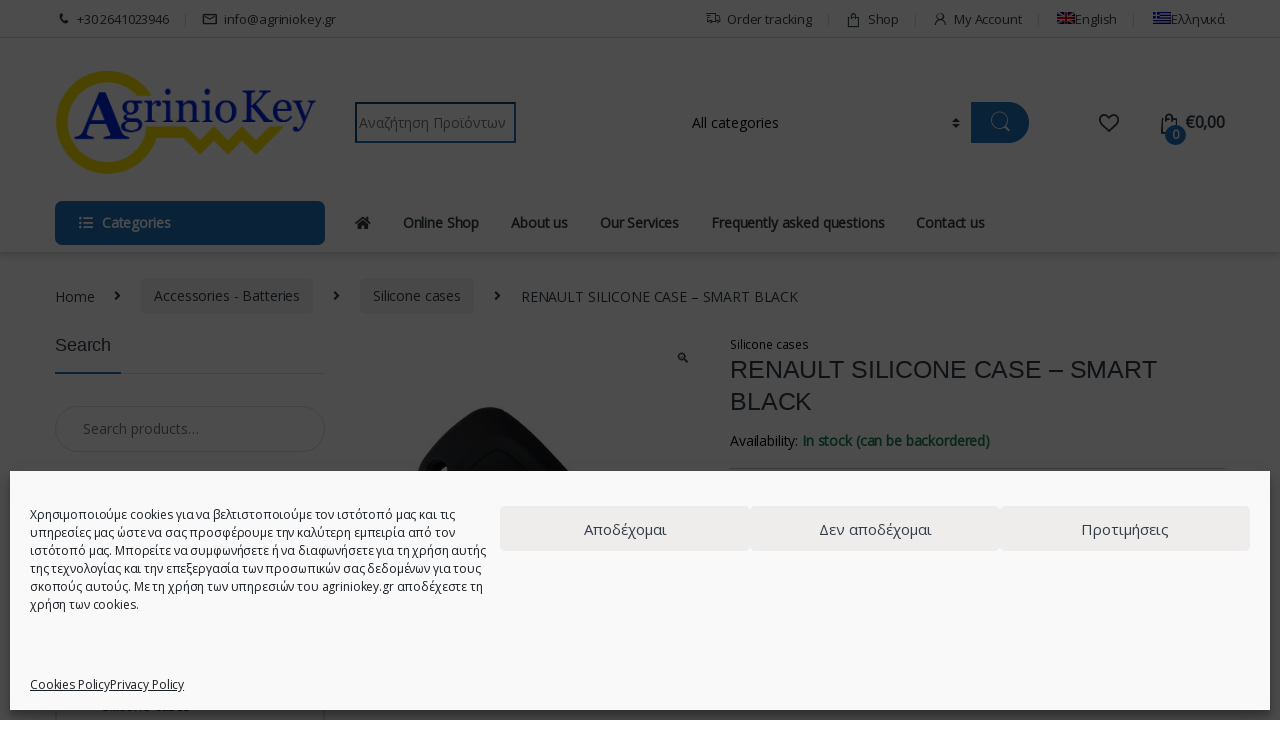

--- FILE ---
content_type: text/html; charset=UTF-8
request_url: https://agriniokey.gr/en/product/thiki-siliconis-renault-smart-mafri/
body_size: 37686
content:
<!DOCTYPE html>
<html lang="en-US">
<head>
<meta charset="UTF-8">
<meta name="viewport" content="width=device-width, initial-scale=1">
<link rel="profile" href="http://gmpg.org/xfn/11">
<link rel="pingback" href="https://agriniokey.gr/xmlrpc.php">

				<script>document.documentElement.className = document.documentElement.className + ' yes-js js_active js'</script>
				<meta name='robots' content='index, follow, max-image-preview:large, max-snippet:-1, max-video-preview:-1' />
<link rel="alternate" hreflang="el" href="https://agriniokey.gr/product/thiki-silikonis-renault-smart-mafri/" />
<link rel="alternate" hreflang="en" href="https://agriniokey.gr/en/product/thiki-siliconis-renault-smart-mafri/" />
<link rel="alternate" hreflang="x-default" href="https://agriniokey.gr/product/thiki-silikonis-renault-smart-mafri/" />
<script>window._wca = window._wca || [];</script>

	<!-- This site is optimized with the Yoast SEO plugin v19.10 - https://yoast.com/wordpress/plugins/seo/ -->
	<title>RENAULT SILICONE CASE - SMART BLACK - Agriniokey - Κλειδιά - Κλειδαριές Ασφαλείας</title><link rel="stylesheet" href="https://fonts.googleapis.com/css?family=Open%20Sans&#038;subset=latin&#038;display=swap" media="print" onload="this.media='all'" /><noscript></noscript>
	<link rel="canonical" href="https://agriniokey.gr/en/product/thiki-siliconis-renault-smart-mafri/" />
	<meta property="og:locale" content="en_US" />
	<meta property="og:type" content="article" />
	<meta property="og:title" content="RENAULT SILICONE CASE - SMART BLACK - Agriniokey - Κλειδιά - Κλειδαριές Ασφαλείας" />
	<meta property="og:description" content="Silicone case suitable for protecting the key from vibration, wear and moisture." />
	<meta property="og:url" content="https://agriniokey.gr/en/product/thiki-siliconis-renault-smart-mafri/" />
	<meta property="og:site_name" content="Agriniokey - Κλειδιά - Κλειδαριές Ασφαλείας" />
	<meta property="og:image" content="https://agriniokey.gr/wp-content/uploads/2021/09/21686.jpg" />
	<meta property="og:image:width" content="700" />
	<meta property="og:image:height" content="700" />
	<meta property="og:image:type" content="image/jpeg" />
	<meta name="twitter:card" content="summary_large_image" />
	<script type="application/ld+json" class="yoast-schema-graph">{"@context":"https://schema.org","@graph":[{"@type":"WebPage","@id":"https://agriniokey.gr/en/product/thiki-siliconis-renault-smart-mafri/","url":"https://agriniokey.gr/en/product/thiki-siliconis-renault-smart-mafri/","name":"RENAULT SILICONE CASE - SMART BLACK - Agriniokey - Κλειδιά - Κλειδαριές Ασφαλείας","isPartOf":{"@id":"https://agriniokey.gr/#website"},"primaryImageOfPage":{"@id":"https://agriniokey.gr/en/product/thiki-siliconis-renault-smart-mafri/#primaryimage"},"image":{"@id":"https://agriniokey.gr/en/product/thiki-siliconis-renault-smart-mafri/#primaryimage"},"thumbnailUrl":"https://agriniokey.gr/wp-content/uploads/2021/09/21686.jpg","datePublished":"2021-09-29T07:53:19+00:00","dateModified":"2021-09-29T07:53:19+00:00","breadcrumb":{"@id":"https://agriniokey.gr/en/product/thiki-siliconis-renault-smart-mafri/#breadcrumb"},"inLanguage":"en-US","potentialAction":[{"@type":"ReadAction","target":["https://agriniokey.gr/en/product/thiki-siliconis-renault-smart-mafri/"]}]},{"@type":"ImageObject","inLanguage":"en-US","@id":"https://agriniokey.gr/en/product/thiki-siliconis-renault-smart-mafri/#primaryimage","url":"https://agriniokey.gr/wp-content/uploads/2021/09/21686.jpg","contentUrl":"https://agriniokey.gr/wp-content/uploads/2021/09/21686.jpg","width":700,"height":700},{"@type":"BreadcrumbList","@id":"https://agriniokey.gr/en/product/thiki-siliconis-renault-smart-mafri/#breadcrumb","itemListElement":[{"@type":"ListItem","position":1,"name":"Αρχική","item":"https://agriniokey.gr/en/"},{"@type":"ListItem","position":2,"name":"Shop","item":"https://agriniokey.gr/en/shop/"},{"@type":"ListItem","position":3,"name":"RENAULT SILICONE CASE &#8211; SMART BLACK"}]},{"@type":"WebSite","@id":"https://agriniokey.gr/#website","url":"https://agriniokey.gr/","name":"Agriniokey - Κλειδιά - Κλειδαριές Ασφαλείας","description":"Κλειδιά αυτοκινήτου - Επισκευές κλειδιών - immobilizer","publisher":{"@id":"https://agriniokey.gr/#organization"},"potentialAction":[{"@type":"SearchAction","target":{"@type":"EntryPoint","urlTemplate":"https://agriniokey.gr/?s={search_term_string}"},"query-input":"required name=search_term_string"}],"inLanguage":"en-US"},{"@type":"Organization","@id":"https://agriniokey.gr/#organization","name":"Agriniokey - Κλειδιά - Κλειδαριές Ασφαλείας","url":"https://agriniokey.gr/","logo":{"@type":"ImageObject","inLanguage":"en-US","@id":"https://agriniokey.gr/#/schema/logo/image/","url":"https://agriniokey.gr/wp-content/uploads/2021/06/agriniokey-logo.png","contentUrl":"https://agriniokey.gr/wp-content/uploads/2021/06/agriniokey-logo.png","width":580,"height":225,"caption":"Agriniokey - Κλειδιά - Κλειδαριές Ασφαλείας"},"image":{"@id":"https://agriniokey.gr/#/schema/logo/image/"}}]}</script>
	<!-- / Yoast SEO plugin. -->


<link rel='dns-prefetch' href='//stats.wp.com' />
<link rel='dns-prefetch' href='//fonts.googleapis.com' />
<link href='https://fonts.gstatic.com' crossorigin rel='preconnect' />
<link rel="alternate" type="application/rss+xml" title="Agriniokey - Κλειδιά - Κλειδαριές Ασφαλείας &raquo; Feed" href="https://agriniokey.gr/en/feed/" />
<link rel="alternate" type="application/rss+xml" title="Agriniokey - Κλειδιά - Κλειδαριές Ασφαλείας &raquo; Comments Feed" href="https://agriniokey.gr/en/comments/feed/" />
<link rel="alternate" type="application/rss+xml" title="Agriniokey - Κλειδιά - Κλειδαριές Ασφαλείας &raquo; RENAULT SILICONE CASE &#8211; SMART BLACK Comments Feed" href="https://agriniokey.gr/en/product/thiki-siliconis-renault-smart-mafri/feed/" />
<style >
img.wp-smiley,
img.emoji {
	display: inline !important;
	border: none !important;
	box-shadow: none !important;
	height: 1em !important;
	width: 1em !important;
	margin: 0 0.07em !important;
	vertical-align: -0.1em !important;
	background: none !important;
	padding: 0 !important;
}
</style>
	<link rel='stylesheet' id='wp-block-library-css' href='https://agriniokey.gr/wp-includes/css/dist/block-library/style.min.css'  media='all' />
<style id='wp-block-library-inline-css' >
.has-text-align-justify{text-align:justify;}
</style>
<link rel='stylesheet' id='mediaelement-css' href='https://agriniokey.gr/wp-includes/js/mediaelement/mediaelementplayer-legacy.min.css'  media='all' />
<link rel='stylesheet' id='wp-mediaelement-css' href='https://agriniokey.gr/wp-includes/js/mediaelement/wp-mediaelement.min.css'  media='all' />
<style id='pdfemb-pdf-embedder-viewer-style-inline-css' >
.wp-block-pdfemb-pdf-embedder-viewer{max-width:none}

</style>
<link rel='stylesheet' id='wc-blocks-vendors-style-css' href='https://agriniokey.gr/wp-content/plugins/woocommerce/packages/woocommerce-blocks/build/wc-blocks-vendors-style.css'  media='all' />
<link rel='stylesheet' id='wc-blocks-style-css' href='https://agriniokey.gr/wp-content/plugins/woocommerce/packages/woocommerce-blocks/build/wc-blocks-style.css'  media='all' />
<link rel='stylesheet' id='classic-theme-styles-css' href='https://agriniokey.gr/wp-includes/css/classic-themes.min.css'  media='all' />
<style id='global-styles-inline-css' >
body{--wp--preset--color--black: #000000;--wp--preset--color--cyan-bluish-gray: #abb8c3;--wp--preset--color--white: #ffffff;--wp--preset--color--pale-pink: #f78da7;--wp--preset--color--vivid-red: #cf2e2e;--wp--preset--color--luminous-vivid-orange: #ff6900;--wp--preset--color--luminous-vivid-amber: #fcb900;--wp--preset--color--light-green-cyan: #7bdcb5;--wp--preset--color--vivid-green-cyan: #00d084;--wp--preset--color--pale-cyan-blue: #8ed1fc;--wp--preset--color--vivid-cyan-blue: #0693e3;--wp--preset--color--vivid-purple: #9b51e0;--wp--preset--gradient--vivid-cyan-blue-to-vivid-purple: linear-gradient(135deg,rgba(6,147,227,1) 0%,rgb(155,81,224) 100%);--wp--preset--gradient--light-green-cyan-to-vivid-green-cyan: linear-gradient(135deg,rgb(122,220,180) 0%,rgb(0,208,130) 100%);--wp--preset--gradient--luminous-vivid-amber-to-luminous-vivid-orange: linear-gradient(135deg,rgba(252,185,0,1) 0%,rgba(255,105,0,1) 100%);--wp--preset--gradient--luminous-vivid-orange-to-vivid-red: linear-gradient(135deg,rgba(255,105,0,1) 0%,rgb(207,46,46) 100%);--wp--preset--gradient--very-light-gray-to-cyan-bluish-gray: linear-gradient(135deg,rgb(238,238,238) 0%,rgb(169,184,195) 100%);--wp--preset--gradient--cool-to-warm-spectrum: linear-gradient(135deg,rgb(74,234,220) 0%,rgb(151,120,209) 20%,rgb(207,42,186) 40%,rgb(238,44,130) 60%,rgb(251,105,98) 80%,rgb(254,248,76) 100%);--wp--preset--gradient--blush-light-purple: linear-gradient(135deg,rgb(255,206,236) 0%,rgb(152,150,240) 100%);--wp--preset--gradient--blush-bordeaux: linear-gradient(135deg,rgb(254,205,165) 0%,rgb(254,45,45) 50%,rgb(107,0,62) 100%);--wp--preset--gradient--luminous-dusk: linear-gradient(135deg,rgb(255,203,112) 0%,rgb(199,81,192) 50%,rgb(65,88,208) 100%);--wp--preset--gradient--pale-ocean: linear-gradient(135deg,rgb(255,245,203) 0%,rgb(182,227,212) 50%,rgb(51,167,181) 100%);--wp--preset--gradient--electric-grass: linear-gradient(135deg,rgb(202,248,128) 0%,rgb(113,206,126) 100%);--wp--preset--gradient--midnight: linear-gradient(135deg,rgb(2,3,129) 0%,rgb(40,116,252) 100%);--wp--preset--duotone--dark-grayscale: url('#wp-duotone-dark-grayscale');--wp--preset--duotone--grayscale: url('#wp-duotone-grayscale');--wp--preset--duotone--purple-yellow: url('#wp-duotone-purple-yellow');--wp--preset--duotone--blue-red: url('#wp-duotone-blue-red');--wp--preset--duotone--midnight: url('#wp-duotone-midnight');--wp--preset--duotone--magenta-yellow: url('#wp-duotone-magenta-yellow');--wp--preset--duotone--purple-green: url('#wp-duotone-purple-green');--wp--preset--duotone--blue-orange: url('#wp-duotone-blue-orange');--wp--preset--font-size--small: 13px;--wp--preset--font-size--medium: 20px;--wp--preset--font-size--large: 36px;--wp--preset--font-size--x-large: 42px;--wp--preset--spacing--20: 0.44rem;--wp--preset--spacing--30: 0.67rem;--wp--preset--spacing--40: 1rem;--wp--preset--spacing--50: 1.5rem;--wp--preset--spacing--60: 2.25rem;--wp--preset--spacing--70: 3.38rem;--wp--preset--spacing--80: 5.06rem;}:where(.is-layout-flex){gap: 0.5em;}body .is-layout-flow > .alignleft{float: left;margin-inline-start: 0;margin-inline-end: 2em;}body .is-layout-flow > .alignright{float: right;margin-inline-start: 2em;margin-inline-end: 0;}body .is-layout-flow > .aligncenter{margin-left: auto !important;margin-right: auto !important;}body .is-layout-constrained > .alignleft{float: left;margin-inline-start: 0;margin-inline-end: 2em;}body .is-layout-constrained > .alignright{float: right;margin-inline-start: 2em;margin-inline-end: 0;}body .is-layout-constrained > .aligncenter{margin-left: auto !important;margin-right: auto !important;}body .is-layout-constrained > :where(:not(.alignleft):not(.alignright):not(.alignfull)){max-width: var(--wp--style--global--content-size);margin-left: auto !important;margin-right: auto !important;}body .is-layout-constrained > .alignwide{max-width: var(--wp--style--global--wide-size);}body .is-layout-flex{display: flex;}body .is-layout-flex{flex-wrap: wrap;align-items: center;}body .is-layout-flex > *{margin: 0;}:where(.wp-block-columns.is-layout-flex){gap: 2em;}.has-black-color{color: var(--wp--preset--color--black) !important;}.has-cyan-bluish-gray-color{color: var(--wp--preset--color--cyan-bluish-gray) !important;}.has-white-color{color: var(--wp--preset--color--white) !important;}.has-pale-pink-color{color: var(--wp--preset--color--pale-pink) !important;}.has-vivid-red-color{color: var(--wp--preset--color--vivid-red) !important;}.has-luminous-vivid-orange-color{color: var(--wp--preset--color--luminous-vivid-orange) !important;}.has-luminous-vivid-amber-color{color: var(--wp--preset--color--luminous-vivid-amber) !important;}.has-light-green-cyan-color{color: var(--wp--preset--color--light-green-cyan) !important;}.has-vivid-green-cyan-color{color: var(--wp--preset--color--vivid-green-cyan) !important;}.has-pale-cyan-blue-color{color: var(--wp--preset--color--pale-cyan-blue) !important;}.has-vivid-cyan-blue-color{color: var(--wp--preset--color--vivid-cyan-blue) !important;}.has-vivid-purple-color{color: var(--wp--preset--color--vivid-purple) !important;}.has-black-background-color{background-color: var(--wp--preset--color--black) !important;}.has-cyan-bluish-gray-background-color{background-color: var(--wp--preset--color--cyan-bluish-gray) !important;}.has-white-background-color{background-color: var(--wp--preset--color--white) !important;}.has-pale-pink-background-color{background-color: var(--wp--preset--color--pale-pink) !important;}.has-vivid-red-background-color{background-color: var(--wp--preset--color--vivid-red) !important;}.has-luminous-vivid-orange-background-color{background-color: var(--wp--preset--color--luminous-vivid-orange) !important;}.has-luminous-vivid-amber-background-color{background-color: var(--wp--preset--color--luminous-vivid-amber) !important;}.has-light-green-cyan-background-color{background-color: var(--wp--preset--color--light-green-cyan) !important;}.has-vivid-green-cyan-background-color{background-color: var(--wp--preset--color--vivid-green-cyan) !important;}.has-pale-cyan-blue-background-color{background-color: var(--wp--preset--color--pale-cyan-blue) !important;}.has-vivid-cyan-blue-background-color{background-color: var(--wp--preset--color--vivid-cyan-blue) !important;}.has-vivid-purple-background-color{background-color: var(--wp--preset--color--vivid-purple) !important;}.has-black-border-color{border-color: var(--wp--preset--color--black) !important;}.has-cyan-bluish-gray-border-color{border-color: var(--wp--preset--color--cyan-bluish-gray) !important;}.has-white-border-color{border-color: var(--wp--preset--color--white) !important;}.has-pale-pink-border-color{border-color: var(--wp--preset--color--pale-pink) !important;}.has-vivid-red-border-color{border-color: var(--wp--preset--color--vivid-red) !important;}.has-luminous-vivid-orange-border-color{border-color: var(--wp--preset--color--luminous-vivid-orange) !important;}.has-luminous-vivid-amber-border-color{border-color: var(--wp--preset--color--luminous-vivid-amber) !important;}.has-light-green-cyan-border-color{border-color: var(--wp--preset--color--light-green-cyan) !important;}.has-vivid-green-cyan-border-color{border-color: var(--wp--preset--color--vivid-green-cyan) !important;}.has-pale-cyan-blue-border-color{border-color: var(--wp--preset--color--pale-cyan-blue) !important;}.has-vivid-cyan-blue-border-color{border-color: var(--wp--preset--color--vivid-cyan-blue) !important;}.has-vivid-purple-border-color{border-color: var(--wp--preset--color--vivid-purple) !important;}.has-vivid-cyan-blue-to-vivid-purple-gradient-background{background: var(--wp--preset--gradient--vivid-cyan-blue-to-vivid-purple) !important;}.has-light-green-cyan-to-vivid-green-cyan-gradient-background{background: var(--wp--preset--gradient--light-green-cyan-to-vivid-green-cyan) !important;}.has-luminous-vivid-amber-to-luminous-vivid-orange-gradient-background{background: var(--wp--preset--gradient--luminous-vivid-amber-to-luminous-vivid-orange) !important;}.has-luminous-vivid-orange-to-vivid-red-gradient-background{background: var(--wp--preset--gradient--luminous-vivid-orange-to-vivid-red) !important;}.has-very-light-gray-to-cyan-bluish-gray-gradient-background{background: var(--wp--preset--gradient--very-light-gray-to-cyan-bluish-gray) !important;}.has-cool-to-warm-spectrum-gradient-background{background: var(--wp--preset--gradient--cool-to-warm-spectrum) !important;}.has-blush-light-purple-gradient-background{background: var(--wp--preset--gradient--blush-light-purple) !important;}.has-blush-bordeaux-gradient-background{background: var(--wp--preset--gradient--blush-bordeaux) !important;}.has-luminous-dusk-gradient-background{background: var(--wp--preset--gradient--luminous-dusk) !important;}.has-pale-ocean-gradient-background{background: var(--wp--preset--gradient--pale-ocean) !important;}.has-electric-grass-gradient-background{background: var(--wp--preset--gradient--electric-grass) !important;}.has-midnight-gradient-background{background: var(--wp--preset--gradient--midnight) !important;}.has-small-font-size{font-size: var(--wp--preset--font-size--small) !important;}.has-medium-font-size{font-size: var(--wp--preset--font-size--medium) !important;}.has-large-font-size{font-size: var(--wp--preset--font-size--large) !important;}.has-x-large-font-size{font-size: var(--wp--preset--font-size--x-large) !important;}
.wp-block-navigation a:where(:not(.wp-element-button)){color: inherit;}
:where(.wp-block-columns.is-layout-flex){gap: 2em;}
.wp-block-pullquote{font-size: 1.5em;line-height: 1.6;}
</style>
<link rel='stylesheet' id='redux-extendify-styles-css' href='https://agriniokey.gr/wp-content/plugins/redux-framework/redux-core/assets/css/extendify-utilities.css'  media='all' />
<link rel='stylesheet' id='mas-wc-brands-style-css' href='https://agriniokey.gr/wp-content/plugins/mas-woocommerce-brands/assets/css/style.css'  media='all' />
<link rel='stylesheet' id='photoswipe-css' href='https://agriniokey.gr/wp-content/plugins/woocommerce/assets/css/photoswipe/photoswipe.min.css'  media='all' />
<link rel='stylesheet' id='photoswipe-default-skin-css' href='https://agriniokey.gr/wp-content/plugins/woocommerce/assets/css/photoswipe/default-skin/default-skin.min.css'  media='all' />
<style id='woocommerce-inline-inline-css' >
.woocommerce form .form-row .required { visibility: visible; }
</style>
<link rel='stylesheet' id='wpml-menu-item-0-css' href='//agriniokey.gr/wp-content/plugins/sitepress-multilingual-cms/templates/language-switchers/menu-item/style.min.css'  media='all' />
<link rel='stylesheet' id='cmplz-general-css' href='https://agriniokey.gr/wp-content/plugins/complianz-gdpr/assets/css/cookieblocker.min.css'  media='all' />
<link rel='stylesheet' id='ywot_style-css' href='https://agriniokey.gr/wp-content/plugins/yith-woocommerce-order-tracking-premium/assets/css/ywot_style.css'  media='all' />
<link rel='stylesheet' id='ywot_font-css' href='https://agriniokey.gr/wp-content/plugins/yith-woocommerce-order-tracking-premium/assets/css/fonts.css'  media='all' />
<link rel='stylesheet' id='font-electro-css' href='https://agriniokey.gr/wp-content/themes/electro/assets/css/font-electro.css'  media='all' />
<link rel='stylesheet' id='fontawesome-css' href='https://agriniokey.gr/wp-content/themes/electro/assets/vendor/fontawesome/css/all.min.css'  media='all' />
<link rel='stylesheet' id='animate-css-css' href='https://agriniokey.gr/wp-content/themes/electro/assets/vendor/animate.css/animate.min.css'  media='all' />
<link rel='stylesheet' id='electro-style-css' href='https://agriniokey.gr/wp-content/themes/electro/style.min.css'  media='all' />
<link rel='stylesheet' id='electro-child-style-css' href='https://agriniokey.gr/wp-content/themes/electro-child/style.css'  media='all' />
<noscript></noscript><link rel='stylesheet' id='call-now-button-modern-style-css' href='https://agriniokey.gr/wp-content/plugins/call-now-button/resources/style/modern.css'  media='all' />
<link rel='stylesheet' id='jetpack_css-css' href='https://agriniokey.gr/wp-content/plugins/jetpack/css/jetpack.css'  media='all' />
<script  src='https://agriniokey.gr/wp-includes/js/jquery/jquery.min.js' id='jquery-core-js'></script>
<script  src='https://agriniokey.gr/wp-includes/js/jquery/jquery-migrate.min.js' id='jquery-migrate-js'></script>
<script  id='wpml-cookie-js-extra'>
/* <![CDATA[ */
var wpml_cookies = {"wp-wpml_current_language":{"value":"en","expires":1,"path":"\/"}};
var wpml_cookies = {"wp-wpml_current_language":{"value":"en","expires":1,"path":"\/"}};
/* ]]> */
</script>
<script  src='https://agriniokey.gr/wp-content/plugins/sitepress-multilingual-cms/res/js/cookies/language-cookie.js' id='wpml-cookie-js'></script>
<script  src='https://agriniokey.gr/wp-content/plugins/google-analytics-for-wordpress/assets/js/frontend-gtag.min.js' id='monsterinsights-frontend-script-js'></script>
<script data-cfasync="false" data-wpfc-render="false"  id='monsterinsights-frontend-script-js-extra'>/* <![CDATA[ */
var monsterinsights_frontend = {"js_events_tracking":"true","download_extensions":"doc,pdf,ppt,zip,xls,docx,pptx,xlsx","inbound_paths":"[{\"path\":\"\\\/go\\\/\",\"label\":\"affiliate\"},{\"path\":\"\\\/recommend\\\/\",\"label\":\"affiliate\"}]","home_url":"https:\/\/agriniokey.gr\/en\/","hash_tracking":"false","v4_id":"G-XMP0X62KS4"};/* ]]> */
</script>
<script  src='https://agriniokey.gr/wp-content/plugins/woocommerce/assets/js/jquery-blockui/jquery.blockUI.min.js' id='jquery-blockui-js'></script>
<script  id='wc-add-to-cart-js-extra'>
/* <![CDATA[ */
var wc_add_to_cart_params = {"ajax_url":"\/wp-admin\/admin-ajax.php?lang=en","wc_ajax_url":"\/en\/?wc-ajax=%%endpoint%%","i18n_view_cart":"View cart","cart_url":"https:\/\/agriniokey.gr\/en\/cart-2\/","is_cart":"","cart_redirect_after_add":"no"};
/* ]]> */
</script>
<script  src='https://agriniokey.gr/wp-content/plugins/woocommerce/assets/js/frontend/add-to-cart.min.js' id='wc-add-to-cart-js'></script>
<script  src='https://agriniokey.gr/wp-content/plugins/js_composer/assets/js/vendors/woocommerce-add-to-cart.js' id='vc_woocommerce-add-to-cart-js-js'></script>
<script data-service="jetpack-statistics" data-category="statistics" defer type="text/plain" data-cmplz-src='https://stats.wp.com/s-202603.js' id='woocommerce-analytics-js'></script>
<link rel="https://api.w.org/" href="https://agriniokey.gr/en/wp-json/" /><link rel="alternate" type="application/json" href="https://agriniokey.gr/en/wp-json/wp/v2/product/9135" /><link rel="EditURI" type="application/rsd+xml" title="RSD" href="https://agriniokey.gr/xmlrpc.php?rsd" />
<link rel="wlwmanifest" type="application/wlwmanifest+xml" href="https://agriniokey.gr/wp-includes/wlwmanifest.xml" />
<link rel='shortlink' href='https://agriniokey.gr/en/?p=9135' />
<link rel="alternate" type="application/json+oembed" href="https://agriniokey.gr/en/wp-json/oembed/1.0/embed?url=https%3A%2F%2Fagriniokey.gr%2Fen%2Fproduct%2Fthiki-siliconis-renault-smart-mafri%2F" />
<link rel="alternate" type="text/xml+oembed" href="https://agriniokey.gr/en/wp-json/oembed/1.0/embed?url=https%3A%2F%2Fagriniokey.gr%2Fen%2Fproduct%2Fthiki-siliconis-renault-smart-mafri%2F&#038;format=xml" />
<meta name="generator" content="Redux 4.4.15" /><script>
	jQuery(document).ready(function() {
	
		jQuery('.navbar-toggler').attr("title","nav bar button");
		jQuery('.btn-secondary').attr("title","button");
		jQuery('.owl-nav button').attr("title","button");
		jQuery('.my-account a').attr("aria-label","My account ");
		jQuery('.dropdown-menu').removeAttr("role");
		jQuery('#owl-brands button').attr("title","button");
		jQuery('.skip-link').removeAttr("href");
		jQuery('.form-control').attr("aria-label","form control ");
		jQuery('.price_slider_amount input').attr("aria-label","price slider amount  ");
		jQuery('.slider-prev').attr("aria-label","slider prev");
		jQuery('.slider-next').attr("aria-label","slider next");
		jQuery('.header-icon a').attr("aria-label","Header Icon");
		jQuery('.vc_custom_1629122859730').css("background-color","rgba(0,0,0,0.01)");
		jQuery('.vc_custom_1629123212536').css("background-color","rgba(0,0,0,0.01)");
		jQuery('.shop-control-bar font').css("color","#000 !important");
		jQuery('.wpforms-field-name-first').attr("aria-label","Name");
		jQuery('.wpforms-field-name-first').attr("title","Name");
		jQuery('#respond textarea').attr("aria-label","tectarea");
		jQuery('.quantity input').removeAttr("aria-labelledby");
		jQuery('.wpforms-one-half input').attr("aria-labelledby","wpforms-5345-field_0-container");
		jQuery('.wantispam-control').attr("aria-label","wantispam control");
		
		 
		
		
		var delay = 0500;
setTimeout(function() {
 jQuery('#owl-brands button').attr("title","button");
	jQuery('.owl-nav button').attr("title","button");
	jQuery('.owl-dots button').attr("title","button");
	jQuery('.tr-trigger').attr("title","tr-trigger");
}, delay);
   });
</script>	<style>img#wpstats{display:none}</style>
					<style>.cmplz-hidden {
					display: none !important;
				}</style>
        <script >
            var jQueryMigrateHelperHasSentDowngrade = false;

			window.onerror = function( msg, url, line, col, error ) {
				// Break out early, do not processing if a downgrade reqeust was already sent.
				if ( jQueryMigrateHelperHasSentDowngrade ) {
					return true;
                }

				var xhr = new XMLHttpRequest();
				var nonce = 'ce86ca99a6';
				var jQueryFunctions = [
					'andSelf',
					'browser',
					'live',
					'boxModel',
					'support.boxModel',
					'size',
					'swap',
					'clean',
					'sub',
                ];
				var match_pattern = /\)\.(.+?) is not a function/;
                var erroredFunction = msg.match( match_pattern );

                // If there was no matching functions, do not try to downgrade.
                if ( null === erroredFunction || typeof erroredFunction !== 'object' || typeof erroredFunction[1] === "undefined" || -1 === jQueryFunctions.indexOf( erroredFunction[1] ) ) {
                    return true;
                }

                // Set that we've now attempted a downgrade request.
                jQueryMigrateHelperHasSentDowngrade = true;

				xhr.open( 'POST', 'https://agriniokey.gr/wp-admin/admin-ajax.php' );
				xhr.setRequestHeader( 'Content-Type', 'application/x-www-form-urlencoded' );
				xhr.onload = function () {
					var response,
                        reload = false;

					if ( 200 === xhr.status ) {
                        try {
                        	response = JSON.parse( xhr.response );

                        	reload = response.data.reload;
                        } catch ( e ) {
                        	reload = false;
                        }
                    }

					// Automatically reload the page if a deprecation caused an automatic downgrade, ensure visitors get the best possible experience.
					if ( reload ) {
						location.reload();
                    }
				};

				xhr.send( encodeURI( 'action=jquery-migrate-downgrade-version&_wpnonce=' + nonce ) );

				// Suppress error alerts in older browsers
				return true;
			}
        </script>

		<!-- Google site verification - Google Listings & Ads -->
<meta name="google-site-verification" content="aHVZy09VLwLZe7t73n8CJKo2mQYR8xgpLjf2UN5xYHs" />
	<script type="text/plain" data-service="google-analytics" data-category="statistics">
		(function(i,s,o,g,r,a,m){i['GoogleAnalyticsObject']=r;i[r]=i[r]||function(){
		(i[r].q=i[r].q||[]).push(arguments)},i[r].l=1*new Date();a=s.createElement(o),
		m=s.getElementsByTagName(o)[0];a.async=1;a.src=g;m.parentNode.insertBefore(a,m)
		})(window,document,'script','//www.google-analytics.com/analytics.js','ga');
		
		ga('create', 'G-XMP0X62KS4', 'auto');
		ga('send', 'pageview');
		
		</script>
	<noscript><style>.woocommerce-product-gallery{ opacity: 1 !important; }</style></noscript>
	<meta name="generator" content="Powered by WPBakery Page Builder - drag and drop page builder for WordPress."/>
<meta name="generator" content="Powered by Slider Revolution 6.5.4 - responsive, Mobile-Friendly Slider Plugin for WordPress with comfortable drag and drop interface." />
<link rel="icon" href="https://agriniokey.gr/wp-content/uploads/2021/06/cropped-KEY-FAVICON-32x32.png" sizes="32x32" />
<link rel="icon" href="https://agriniokey.gr/wp-content/uploads/2021/06/cropped-KEY-FAVICON-192x192.png" sizes="192x192" />
<link rel="apple-touch-icon" href="https://agriniokey.gr/wp-content/uploads/2021/06/cropped-KEY-FAVICON-180x180.png" />
<meta name="msapplication-TileImage" content="https://agriniokey.gr/wp-content/uploads/2021/06/cropped-KEY-FAVICON-270x270.png" />
<script >function setREVStartSize(e){
			//window.requestAnimationFrame(function() {				 
				window.RSIW = window.RSIW===undefined ? window.innerWidth : window.RSIW;	
				window.RSIH = window.RSIH===undefined ? window.innerHeight : window.RSIH;	
				try {								
					var pw = document.getElementById(e.c).parentNode.offsetWidth,
						newh;
					pw = pw===0 || isNaN(pw) ? window.RSIW : pw;
					e.tabw = e.tabw===undefined ? 0 : parseInt(e.tabw);
					e.thumbw = e.thumbw===undefined ? 0 : parseInt(e.thumbw);
					e.tabh = e.tabh===undefined ? 0 : parseInt(e.tabh);
					e.thumbh = e.thumbh===undefined ? 0 : parseInt(e.thumbh);
					e.tabhide = e.tabhide===undefined ? 0 : parseInt(e.tabhide);
					e.thumbhide = e.thumbhide===undefined ? 0 : parseInt(e.thumbhide);
					e.mh = e.mh===undefined || e.mh=="" || e.mh==="auto" ? 0 : parseInt(e.mh,0);		
					if(e.layout==="fullscreen" || e.l==="fullscreen") 						
						newh = Math.max(e.mh,window.RSIH);					
					else{					
						e.gw = Array.isArray(e.gw) ? e.gw : [e.gw];
						for (var i in e.rl) if (e.gw[i]===undefined || e.gw[i]===0) e.gw[i] = e.gw[i-1];					
						e.gh = e.el===undefined || e.el==="" || (Array.isArray(e.el) && e.el.length==0)? e.gh : e.el;
						e.gh = Array.isArray(e.gh) ? e.gh : [e.gh];
						for (var i in e.rl) if (e.gh[i]===undefined || e.gh[i]===0) e.gh[i] = e.gh[i-1];
											
						var nl = new Array(e.rl.length),
							ix = 0,						
							sl;					
						e.tabw = e.tabhide>=pw ? 0 : e.tabw;
						e.thumbw = e.thumbhide>=pw ? 0 : e.thumbw;
						e.tabh = e.tabhide>=pw ? 0 : e.tabh;
						e.thumbh = e.thumbhide>=pw ? 0 : e.thumbh;					
						for (var i in e.rl) nl[i] = e.rl[i]<window.RSIW ? 0 : e.rl[i];
						sl = nl[0];									
						for (var i in nl) if (sl>nl[i] && nl[i]>0) { sl = nl[i]; ix=i;}															
						var m = pw>(e.gw[ix]+e.tabw+e.thumbw) ? 1 : (pw-(e.tabw+e.thumbw)) / (e.gw[ix]);					
						newh =  (e.gh[ix] * m) + (e.tabh + e.thumbh);
					}
					var el = document.getElementById(e.c);
					if (el!==null && el) el.style.height = newh+"px";					
					el = document.getElementById(e.c+"_wrapper");
					if (el!==null && el) el.style.height = newh+"px";
				} catch(e){
					console.log("Failure at Presize of Slider:" + e)
				}					   
			//});
		  };</script>
<style >
        .footer-call-us .call-us-icon i,
        .header-support-info .support-icon i,
        .header-support-inner .support-icon,
        .widget_electro_products_filter .widget_layered_nav li > a:hover::before,
        .widget_electro_products_filter .widget_layered_nav li > a:focus::before,
        .widget_electro_products_filter .widget_product_categories li > a:hover::before,
        .widget_electro_products_filter .widget_product_categories li > a:focus::before,
        .widget_electro_products_filter .widget_layered_nav li.chosen > a::before,
        .widget_electro_products_filter .widget_product_categories li.current-cat > a::before,
        .features-list .media-left i,
        .secondary-nav>.dropdown.open >a::before,
        .secondary-nav>.dropdown.show >a::before,
        p.stars a,
        .top-bar.top-bar-v1 #menu-top-bar-left.nav-inline .menu-item > a i,
        .handheld-footer .handheld-footer-bar .footer-call-us .call-us-text span,
        .footer-v2 .handheld-footer .handheld-footer-bar .footer-call-us .call-us-text span,
        .top-bar .menu-item.customer-support i,
        .header-v13 .primary-nav-menu .nav-inline>.menu-item>a:hover,
        .header-v13 .primary-nav-menu .nav-inline>.dropdown:hover > a,
        .header-v13 .off-canvas-navigation-wrapper .navbar-toggler:hover,
        .header-v13 .off-canvas-navigation-wrapper button:hover,
        .header-v13 .off-canvas-navigation-wrapper.toggled .navbar-toggler:hover,
        .header-v13 .off-canvas-navigation-wrapper.toggled button:hover {
            color: #1e73be;
        }

        .header-logo svg ellipse,
        .footer-logo svg ellipse{
            fill:#1e73be;
        }

        .primary-nav .nav-inline > .menu-item .dropdown-menu,
        .primary-nav-menu .nav-inline > .menu-item .dropdown-menu,
        .navbar-primary .navbar-nav > .menu-item .dropdown-menu,
        .vertical-menu .menu-item-has-children > .dropdown-menu,
        .departments-menu .menu-item-has-children:hover > .dropdown-menu,
        .top-bar .nav-inline > .menu-item .dropdown-menu,
        .secondary-nav>.dropdown .dropdown-menu,
        .header-v6 .vertical-menu .list-group-item > .dropdown-menu,
        .best-selling-menu .nav-item>ul>li.electro-more-menu-item .dropdown-menu,
        .home-v5-slider .tp-tab.selected .tp-tab-title:before,
        .home-v5-slider .tp-tab.selected .tp-tab-title:after,
        .header-v5 .electro-navigation .departments-menu-v2>.dropdown>.dropdown-menu,
        .product-categories-list-with-header.v2 header .caption .section-title:after,
        .primary-nav-menu .nav-inline >.menu-item .dropdown-menu,
        .dropdown-menu-mini-cart,
        .dropdown-menu-user-account,
        .electro-navbar-primary .nav>.menu-item.menu-item-has-children .dropdown-menu,
        .header-v6 .header-logo-area .departments-menu-v2 .departments-menu-v2-title+.dropdown-menu,
        .departments-menu-v2 .departments-menu-v2-title+.dropdown-menu li.menu-item-has-children .dropdown-menu,
        .secondary-nav-v6 .secondary-nav-v6-inner .sub-menu,
        .secondary-nav-v6 .widget_nav_menu .sub-menu {
            border-top-color: #1e73be;
        }

        .columns-6-1 > ul.products > li.product .thumbnails > a:hover,
        .primary-nav .nav-inline .yamm-fw.open > a::before,
        .columns-6-1>ul.products.product-main-6-1 .electro-wc-product-gallery__wrapper .electro-wc-product-gallery__image.flex-active-slide img,
        .single-product .electro-wc-product-gallery .electro-wc-product-gallery__wrapper .electro-wc-product-gallery__image.flex-active-slide img,
        .products-6-1-with-categories-inner .product-main-6-1 .images .thumbnails a:hover,
        .home-v5-slider .tp-tab.selected .tp-tab-title:after,
        .electro-navbar .departments-menu-v2 .departments-menu-v2-title+.dropdown-menu li.menu-item-has-children>.dropdown-menu,
        .product-main-6-1 .thumbnails>a:focus, .product-main-6-1 .thumbnails>a:hover,
        .product-main-6-1 .thumbnails>a:focus, .product-main-6-1 .thumbnails>a:focus,
        .product-main-6-1 .thumbnails>a:focus>img, .product-main-6-1 .thumbnails>a:hover>img,
        .product-main-6-1 .thumbnails>a:focus>img, .product-main-6-1 .thumbnails>a:focus>img {
            border-bottom-color: #1e73be;
        }

        .navbar-primary,
        .footer-newsletter,
        .button:hover::before,
        li.product:hover .button::before,
        li.product:hover .added_to_cart::before,
        .owl-item .product:hover .button::before,
        .owl-item .product:hover .added_to_cart::before,
        .widget_price_filter .ui-slider .ui-slider-handle,
        .woocommerce-pagination ul.page-numbers > li a.current,
        .woocommerce-pagination ul.page-numbers > li span.current,
        .pagination ul.page-numbers > li a.current,
        .pagination ul.page-numbers > li span.current,
        .owl-dots .owl-dot.active,
        .products-carousel-tabs .nav-link.active::before,
        .deal-progress .progress-bar,
        .products-2-1-2 .nav-link.active::before,
        .products-4-1-4 .nav-link.active::before,
        .da .da-action > a::after,
        .header-v1 .navbar-search .input-group .btn,
        .header-v3 .navbar-search .input-group .btn,
        .header-v6 .navbar-search .input-group .btn,
        .header-v8 .navbar-search .input-group .btn,
        .header-v9 .navbar-search .input-group .btn,
        .header-v10 .navbar-search .input-group .btn,
        .header-v11 .navbar-search .input-group-btn .btn,
        .vertical-menu > li:first-child,
        .widget.widget_tag_cloud .tagcloud a:hover,
        .widget.widget_tag_cloud .tagcloud a:focus,
        .navbar-mini-cart .cart-items-count,
        .navbar-compare .count,
        .navbar-wishlist .count,
        .wc-tabs > li.active a::before,
        .ec-tabs > li.active a::before,
        .woocommerce-info,
        .woocommerce-noreviews,
        p.no-comments,
        .products-2-1-2 .nav-link:hover::before,
        .products-4-1-4 .nav-link:hover::before,
        .single_add_to_cart_button,
        .section-onsale-product-carousel .onsale-product-carousel .onsale-product .onsale-product-content .deal-cart-button .button,
        .section-onsale-product-carousel .onsale-product-carousel .onsale-product .onsale-product-content .deal-cart-button .added_to_cart,
        .wpb-accordion .vc_tta.vc_general .vc_tta-panel.vc_active .vc_tta-panel-heading .vc_tta-panel-title > a i,
        ul.products > li.product.list-view:not(.list-view-small) .button:hover,
        ul.products > li.product.list-view:not(.list-view-small) .button:focus,
        ul.products > li.product.list-view:not(.list-view-small) .button:active,
        ul.products > li.product.list-view.list-view-small .button:hover::after,
        ul.products > li.product.list-view.list-view-small .button:focus::after,
        ul.products > li.product.list-view.list-view-small .button:active::after,
        .widget_electro_products_carousel_widget .section-products-carousel .owl-nav .owl-prev:hover,
        .widget_electro_products_carousel_widget .section-products-carousel .owl-nav .owl-next:hover,
        .full-color-background .header-v3,
        .full-color-background .header-v4,
        .full-color-background .top-bar,
        .top-bar-v3,
        .pace .pace-progress,
        .electro-handheld-footer-bar ul li a .count,
        .handheld-navigation-wrapper .stuck .navbar-toggler,
        .handheld-navigation-wrapper .stuck button,
        .handheld-navigation-wrapper.toggled .stuck .navbar-toggler,
        .handheld-navigation-wrapper.toggled .stuck button,
        .da .da-action>a::after,
        .demo_store,
        .header-v5 .header-top,
        .handheld-header-v2,
        .handheld-header-v2.stuck,
        #payment .place-order button[type=submit],
        .single-product .product-images-wrapper .woocommerce-product-gallery.electro-carousel-loaded .flex-control-nav li a.flex-active,
        .single-product .product-images-wrapper .electro-wc-product-gallery .flex-control-nav li a.flex-active,
        .single-product .product-images-wrapper .flex-control-nav li a.flex-active,
        .section-onsale-product .savings,
        .section-onsale-product-carousel .savings,
        .columns-6-1>ul.products.product-main-6-1>li.product .electro-wc-product-gallery .flex-control-nav li a.flex-active,
        .products-carousel-tabs-v5 header ul.nav-inline .nav-link.active,
        .products-carousel-tabs-with-deal header ul.nav-inline .nav-link.active,
        section .deals-carousel-inner-block .onsale-product .onsale-product-content .deal-cart-button .added_to_cart,
        section .deals-carousel-inner-block .onsale-product .onsale-product-content .deal-cart-button .button,
        .header-icon-counter,
        .electro-navbar,
        .departments-menu-v2-title,
        section .deals-carousel-inner-block .onsale-product .onsale-product-content .deal-cart-button .added_to_cart,
        section .deals-carousel-inner-block .onsale-product .onsale-product-content .deal-cart-button .button,
        .deal-products-with-featured header,
        .deal-products-with-featured ul.products > li.product.product-featured .savings,
        .mobile-header-v2,
        .mobile-header-v2.stuck,
        .product-categories-list-with-header.v2 header .caption .section-title,
        .product-categories-list-with-header.v2 header .caption .section-title,
        .home-mobile-v2-features-block,
        .show-nav .nav .nav-item.active .nav-link,
        .header-v5,
        .header-v5 .stuck,
        .electro-navbar-primary,
        .navbar-search-input-group .navbar-search-button,
        .da-block .da-action::after,
        .products-6-1 header.show-nav ul.nav .nav-item.active .nav-link,
        ul.products[data-view=list-view].columns-1>li.product .product-loop-footer .button,
        ul.products[data-view=list-view].columns-2>li.product .product-loop-footer .button,
        ul.products[data-view=list-view].columns-3>li.product .product-loop-footer .button,
        ul.products[data-view=list-view].columns-4>li.product .product-loop-footer .button,
        ul.products[data-view=list-view].columns-5>li.product .product-loop-footer .button,
        ul.products[data-view=list-view].columns-6>li.product .product-loop-footer .button,
        ul.products[data-view=list-view].columns-7>li.product .product-loop-footer .button,
        ul.products[data-view=list-view].columns-8>li.product .product-loop-footer .button,
        ul.products[data-view=list-view]>li.product .product-item__footer .add-to-cart-wrap a,
        .products.show-btn>li.product .added_to_cart,
        .products.show-btn>li.product .button,
        .yith-wcqv-button,
        .header-v7 .masthead,
        .header-v10 .secondary-nav-menu,
        section.category-icons-carousel-v2,
        .category-icons-carousel .category a:hover .category-icon,
        .products-carousel-banner-vertical-tabs .banners-tabs>.nav a.active,
        .products-carousel-with-timer .deal-countdown-timer,
        .section-onsale-product-carousel-v9 .onsale-product .deal-countdown-timer,
        .dokan-elector-style-active.store-v1 .profile-frame + .dokan-store-tabs > ul li.active a:after,
        .dokan-elector-style-active.store-v5 .profile-frame + .dokan-store-tabs > ul li.active a:after,
        .aws-container .aws-search-form .aws-search-clear,
        div.wpforms-container-full .wpforms-form input[type=submit],
        div.wpforms-container-full .wpforms-form button[type=submit],
        div.wpforms-container-full .wpforms-form .wpforms-page-button,
        .electro-dark .full-color-background .masthead .navbar-search .input-group .btn,
        .electro-dark .electro-navbar-primary .nav>.menu-item:hover>a,
        .electro-dark .masthead .navbar-search .input-group .btn {
            background-color: #1e73be;
        }

        .electro-navbar .departments-menu-v2 .departments-menu-v2-title+.dropdown-menu li.menu-item-has-children>.dropdown-menu,
        .products-carousel-banner-vertical-tabs .banners-tabs>.nav a.active::before {
            border-right-color: #1e73be;
        }

        .hero-action-btn:hover {
            background-color: #1c6aaf !important;
        }

        .hero-action-btn,
        #scrollUp,
        .custom .tp-bullet.selected,
        .home-v1-slider .btn-primary,
        .home-v2-slider .btn-primary,
        .home-v3-slider .btn-primary,
        .electro-dark .show-nav .nav .active .nav-link,
        .electro-dark .full-color-background .masthead .header-icon-counter,
        .electro-dark .full-color-background .masthead .navbar-search .input-group .btn,
        .electro-dark .electro-navbar-primary .nav>.menu-item:hover>a,
        .electro-dark .masthead .navbar-search .input-group .btn,
        .home-v13-hero-search .woocommerce-product-search button {
            background-color: #1e73be !important;
        }

        .departments-menu .departments-menu-dropdown,
        .departments-menu .menu-item-has-children > .dropdown-menu,
        .widget_price_filter .ui-slider .ui-slider-handle:last-child,
        section header h1::after,
        section header .h1::after,
        .products-carousel-tabs .nav-link.active::after,
        section.section-product-cards-carousel header ul.nav .active .nav-link,
        section.section-onsale-product,
        section.section-onsale-product-carousel .onsale-product-carousel,
        .products-2-1-2 .nav-link.active::after,
        .products-4-1-4 .nav-link.active::after,
        .products-6-1 header ul.nav .active .nav-link,
        .header-v1 .navbar-search .input-group .form-control,
        .header-v1 .navbar-search .input-group .input-group-addon,
        .header-v1 .navbar-search .input-group .btn,
        .header-v3 .navbar-search .input-group .form-control,
        .header-v3 .navbar-search .input-group .input-group-addon,
        .header-v3 .navbar-search .input-group .btn,
        .header-v6 .navbar-search .input-group .form-control,
        .header-v6 .navbar-search .input-group .input-group-addon,
        .header-v6 .navbar-search .input-group .btn,
        .header-v8 .navbar-search .input-group .form-control,
        .header-v8 .navbar-search .input-group .input-group-addon,
        .header-v8 .navbar-search .input-group .btn,
        .header-v9 .navbar-search .input-group .form-control,
        .header-v9 .navbar-search .input-group .input-group-addon,
        .header-v9 .navbar-search .input-group .btn,
        .header-v10 .navbar-search .input-group .form-control,
        .header-v10 .navbar-search .input-group .input-group-addon,
        .header-v10 .navbar-search .input-group .btn,
        .widget.widget_tag_cloud .tagcloud a:hover,
        .widget.widget_tag_cloud .tagcloud a:focus,
        .navbar-primary .navbar-mini-cart .dropdown-menu-mini-cart,
        .woocommerce-checkout h3::after,
        #customer_login h2::after,
        .customer-login-form h2::after,
        .navbar-primary .navbar-mini-cart .dropdown-menu-mini-cart,
        .woocommerce-edit-address form h3::after,
        .edit-account legend::after,
        .woocommerce-account h2::after,
        .address header.title h3::after,
        .addresses header.title h3::after,
        .woocommerce-order-received h2::after,
        .track-order h2::after,
        .wc-tabs > li.active a::after,
        .ec-tabs > li.active a::after,
        .comments-title::after,
        .comment-reply-title::after,
        .pings-title::after,
        #reviews #comments > h2::after,
        .single-product .woocommerce-tabs ~ div.products > h2::after,
        .single-product .electro-tabs ~ div.products > h2::after,
        .single-product .related>h2::after,
        .single-product .up-sells>h2::after,
        .cart-collaterals h2:not(.woocommerce-loop-product__title)::after,
        .footer-widgets .widget-title:after,
        .sidebar .widget-title::after,
        .sidebar-blog .widget-title::after,
        .contact-page-title::after,
        #reviews:not(.electro-advanced-reviews) #comments > h2::after,
        .cpf-type-range .tm-range-picker .noUi-origin .noUi-handle,
        .widget_electro_products_carousel_widget .section-products-carousel .owl-nav .owl-prev:hover,
        .widget_electro_products_carousel_widget .section-products-carousel .owl-nav .owl-next:hover,
        .wpb-accordion .vc_tta.vc_general .vc_tta-panel.vc_active .vc_tta-panel-heading .vc_tta-panel-title > a i,
        .single-product .woocommerce-tabs+section.products>h2::after,
        #payment .place-order button[type=submit],
        .single-product .electro-tabs+section.products>h2::after,
        .deal-products-carousel .deal-products-carousel-inner .deal-products-timer header .section-title:after,
        .deal-products-carousel .deal-products-carousel-inner .deal-countdown > span,
        .deals-carousel-inner-block .onsale-product .onsale-product-content .deal-countdown > span,
        .home-v5-slider .section-onsale-product-v2 .onsale-product .onsale-product-content .deal-countdown > span,
        .products-with-category-image header ul.nav-inline .active .nav-link,
        .products-6-1-with-categories header ul.nav-inline .active .nav-link,
        .products-carousel-tabs-v5 header ul.nav-inline .nav-link:hover,
        .products-carousel-tabs-with-deal header ul.nav-inline .nav-link:hover,
        section.products-carousel-v5 header .nav-inline .active .nav-link,
        .mobile-header-v1 .site-search .widget.widget_product_search form,
        .mobile-header-v1 .site-search .widget.widget_search form,
        .show-nav .nav .nav-item.active .nav-link,
        .departments-menu-v2 .departments-menu-v2-title+.dropdown-menu,
        .navbar-search-input-group .search-field,
        .navbar-search-input-group .custom-select,
        .products-6-1 header.show-nav ul.nav .nav-item.active .nav-link,
        .header-v1 .aws-container .aws-search-field,
        .header-v3 .aws-container .aws-search-field,
        .header-v6 .aws-container .aws-search-field,
        .header-v8 .aws-container .aws-search-field,
        div.wpforms-container-full .wpforms-form input[type=submit],
        div.wpforms-container-full .wpforms-form button[type=submit],
        div.wpforms-container-full .wpforms-form .wpforms-page-button,
        .electro-dark .electro-navbar .navbar-search .input-group .btn,
        .electro-dark .masthead .navbar-search .input-group .btn,
        .home-v13-vertical-menu .vertical-menu-title .title::after {
            border-color: #1e73be;
        }

        @media (min-width: 1480px) {
            .onsale-product-carousel .onsale-product__inner {
        		border-color: #1e73be;
        	}
        }

        .widget_price_filter .price_slider_amount .button,
        .dropdown-menu-mini-cart .wc-forward.checkout,
        table.cart .actions .checkout-button,
        .cart-collaterals .cart_totals .wc-proceed-to-checkout a,
        .customer-login-form .button,
        .btn-primary,
        input[type="submit"],
        input.dokan-btn-theme[type="submit"],
        a.dokan-btn-theme, .dokan-btn-theme,
        .sign-in-button,
        .products-carousel-banner-vertical-tabs .banners-tabs .tab-content-inner>a,
        .dokan-store-support-and-follow-wrap .dokan-btn {
          color: #ffffff;
          background-color: #1e73be;
          border-color: #1e73be;
        }

        .widget_price_filter .price_slider_amount .button:hover,
        .dropdown-menu-mini-cart .wc-forward.checkout:hover,
        table.cart .actions .checkout-button:hover,
        .customer-login-form .button:hover,
        .btn-primary:hover,
        input[type="submit"]:hover,
        input.dokan-btn-theme[type="submit"]:hover,
        a.dokan-btn-theme:hover, .dokan-btn-theme:hover,
        .sign-in-button:hover,
        .products-carousel-banner-vertical-tabs .banners-tabs .tab-content-inner>a:hover,
        .dokan-store-support-and-follow-wrap .dokan-btn:hover {
          color: #fff;
          background-color: #000000;
          border-color: #000000;
        }

        .widget_price_filter .price_slider_amount .button:focus, .widget_price_filter .price_slider_amount .button.focus,
        .dropdown-menu-mini-cart .wc-forward.checkout:focus,
        .dropdown-menu-mini-cart .wc-forward.checkout.focus,
        table.cart .actions .checkout-button:focus,
        table.cart .actions .checkout-button.focus,
        .customer-login-form .button:focus,
        .customer-login-form .button.focus,
        .btn-primary:focus,
        .btn-primary.focus,
        input[type="submit"]:focus,
        input[type="submit"].focus,
        input.dokan-btn-theme[type="submit"]:focus,
        input.dokan-btn-theme[type="submit"].focus,
        a.dokan-btn-theme:focus,
        a.dokan-btn-theme.focus, .dokan-btn-theme:focus, .dokan-btn-theme.focus,
        .sign-in-button:focus,
        .products-carousel-banner-vertical-tabs .banners-tabs .tab-content-inner>a:focus,
        .dokan-store-support-and-follow-wrap .dokan-btn:focus {
          color: #fff;
          background-color: #000000;
          border-color: #000000;
        }

        .widget_price_filter .price_slider_amount .button:active, .widget_price_filter .price_slider_amount .button.active, .open > .widget_price_filter .price_slider_amount .button.dropdown-toggle,
        .dropdown-menu-mini-cart .wc-forward.checkout:active,
        .dropdown-menu-mini-cart .wc-forward.checkout.active, .open >
        .dropdown-menu-mini-cart .wc-forward.checkout.dropdown-toggle,
        table.cart .actions .checkout-button:active,
        table.cart .actions .checkout-button.active, .open >
        table.cart .actions .checkout-button.dropdown-toggle,
        .customer-login-form .button:active,
        .customer-login-form .button.active, .open >
        .customer-login-form .button.dropdown-toggle,
        .btn-primary:active,
        .btn-primary.active, .open >
        .btn-primary.dropdown-toggle,
        input[type="submit"]:active,
        input[type="submit"].active, .open >
        input[type="submit"].dropdown-toggle,
        input.dokan-btn-theme[type="submit"]:active,
        input.dokan-btn-theme[type="submit"].active, .open >
        input.dokan-btn-theme[type="submit"].dropdown-toggle,
        a.dokan-btn-theme:active,
        a.dokan-btn-theme.active, .open >
        a.dokan-btn-theme.dropdown-toggle, .dokan-btn-theme:active, .dokan-btn-theme.active, .open > .dokan-btn-theme.dropdown-toggle {
          color: #ffffff;
          background-color: #000000;
          border-color: #000000;
          background-image: none;
        }

        .widget_price_filter .price_slider_amount .button:active:hover, .widget_price_filter .price_slider_amount .button:active:focus, .widget_price_filter .price_slider_amount .button:active.focus, .widget_price_filter .price_slider_amount .button.active:hover, .widget_price_filter .price_slider_amount .button.active:focus, .widget_price_filter .price_slider_amount .button.active.focus, .open > .widget_price_filter .price_slider_amount .button.dropdown-toggle:hover, .open > .widget_price_filter .price_slider_amount .button.dropdown-toggle:focus, .open > .widget_price_filter .price_slider_amount .button.dropdown-toggle.focus,
        .dropdown-menu-mini-cart .wc-forward.checkout:active:hover,
        .dropdown-menu-mini-cart .wc-forward.checkout:active:focus,
        .dropdown-menu-mini-cart .wc-forward.checkout:active.focus,
        .dropdown-menu-mini-cart .wc-forward.checkout.active:hover,
        .dropdown-menu-mini-cart .wc-forward.checkout.active:focus,
        .dropdown-menu-mini-cart .wc-forward.checkout.active.focus, .open >
        .dropdown-menu-mini-cart .wc-forward.checkout.dropdown-toggle:hover, .open >
        .dropdown-menu-mini-cart .wc-forward.checkout.dropdown-toggle:focus, .open >
        .dropdown-menu-mini-cart .wc-forward.checkout.dropdown-toggle.focus,
        table.cart .actions .checkout-button:active:hover,
        table.cart .actions .checkout-button:active:focus,
        table.cart .actions .checkout-button:active.focus,
        table.cart .actions .checkout-button.active:hover,
        table.cart .actions .checkout-button.active:focus,
        table.cart .actions .checkout-button.active.focus, .open >
        table.cart .actions .checkout-button.dropdown-toggle:hover, .open >
        table.cart .actions .checkout-button.dropdown-toggle:focus, .open >
        table.cart .actions .checkout-button.dropdown-toggle.focus,
        .customer-login-form .button:active:hover,
        .customer-login-form .button:active:focus,
        .customer-login-form .button:active.focus,
        .customer-login-form .button.active:hover,
        .customer-login-form .button.active:focus,
        .customer-login-form .button.active.focus, .open >
        .customer-login-form .button.dropdown-toggle:hover, .open >
        .customer-login-form .button.dropdown-toggle:focus, .open >
        .customer-login-form .button.dropdown-toggle.focus,
        .btn-primary:active:hover,
        .btn-primary:active:focus,
        .btn-primary:active.focus,
        .btn-primary.active:hover,
        .btn-primary.active:focus,
        .btn-primary.active.focus, .open >
        .btn-primary.dropdown-toggle:hover, .open >
        .btn-primary.dropdown-toggle:focus, .open >
        .btn-primary.dropdown-toggle.focus,
        input[type="submit"]:active:hover,
        input[type="submit"]:active:focus,
        input[type="submit"]:active.focus,
        input[type="submit"].active:hover,
        input[type="submit"].active:focus,
        input[type="submit"].active.focus, .open >
        input[type="submit"].dropdown-toggle:hover, .open >
        input[type="submit"].dropdown-toggle:focus, .open >
        input[type="submit"].dropdown-toggle.focus,
        input.dokan-btn-theme[type="submit"]:active:hover,
        input.dokan-btn-theme[type="submit"]:active:focus,
        input.dokan-btn-theme[type="submit"]:active.focus,
        input.dokan-btn-theme[type="submit"].active:hover,
        input.dokan-btn-theme[type="submit"].active:focus,
        input.dokan-btn-theme[type="submit"].active.focus, .open >
        input.dokan-btn-theme[type="submit"].dropdown-toggle:hover, .open >
        input.dokan-btn-theme[type="submit"].dropdown-toggle:focus, .open >
        input.dokan-btn-theme[type="submit"].dropdown-toggle.focus,
        a.dokan-btn-theme:active:hover,
        a.dokan-btn-theme:active:focus,
        a.dokan-btn-theme:active.focus,
        a.dokan-btn-theme.active:hover,
        a.dokan-btn-theme.active:focus,
        a.dokan-btn-theme.active.focus, .open >
        a.dokan-btn-theme.dropdown-toggle:hover, .open >
        a.dokan-btn-theme.dropdown-toggle:focus, .open >
        a.dokan-btn-theme.dropdown-toggle.focus, .dokan-btn-theme:active:hover, .dokan-btn-theme:active:focus, .dokan-btn-theme:active.focus, .dokan-btn-theme.active:hover, .dokan-btn-theme.active:focus, .dokan-btn-theme.active.focus, .open > .dokan-btn-theme.dropdown-toggle:hover, .open > .dokan-btn-theme.dropdown-toggle:focus, .open > .dokan-btn-theme.dropdown-toggle.focus {
          color: #ffffff;
          background-color: #144c7d;
          border-color: #0f3a5f;
        }

        .widget_price_filter .price_slider_amount .button.disabled:focus, .widget_price_filter .price_slider_amount .button.disabled.focus, .widget_price_filter .price_slider_amount .button:disabled:focus, .widget_price_filter .price_slider_amount .button:disabled.focus,
        .dropdown-menu-mini-cart .wc-forward.checkout.disabled:focus,
        .dropdown-menu-mini-cart .wc-forward.checkout.disabled.focus,
        .dropdown-menu-mini-cart .wc-forward.checkout:disabled:focus,
        .dropdown-menu-mini-cart .wc-forward.checkout:disabled.focus,
        table.cart .actions .checkout-button.disabled:focus,
        table.cart .actions .checkout-button.disabled.focus,
        table.cart .actions .checkout-button:disabled:focus,
        table.cart .actions .checkout-button:disabled.focus,
        .customer-login-form .button.disabled:focus,
        .customer-login-form .button.disabled.focus,
        .customer-login-form .button:disabled:focus,
        .customer-login-form .button:disabled.focus,
        .btn-primary.disabled:focus,
        .btn-primary.disabled.focus,
        .btn-primary:disabled:focus,
        .btn-primary:disabled.focus,
        input[type="submit"].disabled:focus,
        input[type="submit"].disabled.focus,
        input[type="submit"]:disabled:focus,
        input[type="submit"]:disabled.focus,
        input.dokan-btn-theme[type="submit"].disabled:focus,
        input.dokan-btn-theme[type="submit"].disabled.focus,
        input.dokan-btn-theme[type="submit"]:disabled:focus,
        input.dokan-btn-theme[type="submit"]:disabled.focus,
        a.dokan-btn-theme.disabled:focus,
        a.dokan-btn-theme.disabled.focus,
        a.dokan-btn-theme:disabled:focus,
        a.dokan-btn-theme:disabled.focus, .dokan-btn-theme.disabled:focus, .dokan-btn-theme.disabled.focus, .dokan-btn-theme:disabled:focus, .dokan-btn-theme:disabled.focus {
          background-color: #1e73be;
          border-color: #1e73be;
        }

        .widget_price_filter .price_slider_amount .button.disabled:hover, .widget_price_filter .price_slider_amount .button:disabled:hover,
        .dropdown-menu-mini-cart .wc-forward.checkout.disabled:hover,
        .dropdown-menu-mini-cart .wc-forward.checkout:disabled:hover,
        table.cart .actions .checkout-button.disabled:hover,
        table.cart .actions .checkout-button:disabled:hover,
        .customer-login-form .button.disabled:hover,
        .customer-login-form .button:disabled:hover,
        .btn-primary.disabled:hover,
        .btn-primary:disabled:hover,
        input[type="submit"].disabled:hover,
        input[type="submit"]:disabled:hover,
        input.dokan-btn-theme[type="submit"].disabled:hover,
        input.dokan-btn-theme[type="submit"]:disabled:hover,
        a.dokan-btn-theme.disabled:hover,
        a.dokan-btn-theme:disabled:hover, .dokan-btn-theme.disabled:hover, .dokan-btn-theme:disabled:hover {
          background-color: #1e73be;
          border-color: #1e73be;
        }

        .navbar-primary .navbar-nav > .menu-item > a:hover,
        .navbar-primary .navbar-nav > .menu-item > a:focus,
        .electro-navbar-primary .nav>.menu-item>a:focus,
        .electro-navbar-primary .nav>.menu-item>a:hover  {
            background-color: #1c6aaf;
        }

        .navbar-primary .navbar-nav > .menu-item > a {
            border-color: #1c6aaf;
        }

        .full-color-background .navbar-primary,
        .header-v4 .electro-navbar-primary,
        .header-v4 .electro-navbar-primary {
            border-top-color: #1c6aaf;
        }

        .full-color-background .top-bar .nav-inline .menu-item+.menu-item:before {
            color: #1c6aaf;
        }

        .electro-navbar-primary .nav>.menu-item+.menu-item>a,
        .home-mobile-v2-features-block .features-list .feature+.feature .media {
            border-left-color: #1c6aaf;
        }

        .header-v5 .vertical-menu .list-group-item>.dropdown-menu {
            border-top-color: #1e73be;
        }

        .single-product div.thumbnails-all .synced a,
        .woocommerce-product-gallery .flex-control-thumbs li img.flex-active,
        .columns-6-1>ul.products.product-main-6-1 .flex-control-thumbs li img.flex-active,
        .products-2-1-2 .nav-link:hover::after,
        .products-4-1-4 .nav-link:hover::after,
        .section-onsale-product-carousel .onsale-product-carousel .onsale-product .onsale-product-thumbnails .images .thumbnails a.current,
        .dokan-elector-style-active.store-v1 .profile-frame + .dokan-store-tabs > ul li.active a,
        .dokan-elector-style-active.store-v5 .profile-frame + .dokan-store-tabs > ul li.active a {
            border-bottom-color: #1e73be;
        }

        .home-v1-slider .btn-primary:hover,
        .home-v2-slider .btn-primary:hover,
        .home-v3-slider .btn-primary:hover {
            background-color: #1c6aaf !important;
        }


        /*........Dokan.......*/

        .dokan-dashboard .dokan-dash-sidebar ul.dokan-dashboard-menu li.active,
        .dokan-dashboard .dokan-dash-sidebar ul.dokan-dashboard-menu li:hover,
        .dokan-dashboard .dokan-dash-sidebar ul.dokan-dashboard-menu li:focus,
        .dokan-dashboard .dokan-dash-sidebar ul.dokan-dashboard-menu li.dokan-common-links a:hover,
        .dokan-dashboard .dokan-dash-sidebar ul.dokan-dashboard-menu li.dokan-common-links a:focus,
        .dokan-dashboard .dokan-dash-sidebar ul.dokan-dashboard-menu li.dokan-common-links a.active,
        .dokan-store .pagination-wrap ul.pagination > li a.current,
        .dokan-store .pagination-wrap ul.pagination > li span.current,
        .dokan-dashboard .pagination-wrap ul.pagination > li a.current,
        .dokan-dashboard .pagination-wrap ul.pagination > li span.current,
        .dokan-pagination-container ul.dokan-pagination > li.active > a,
        .dokan-coupon-content .code:hover,
        .dokan-report-wrap ul.dokan_tabs > li.active a::before,
        .dokan-dashboard-header h1.entry-title span.dokan-right a.dokan-btn.dokan-btn-sm {
            background-color: #1e73be;
        }

        .dokan-widget-area .widget .widget-title:after,
        .dokan-report-wrap ul.dokan_tabs > li.active a::after,
        .dokan-dashboard-header h1.entry-title span.dokan-right a.dokan-btn.dokan-btn-sm,
        .dokan-store-sidebar .widget-store-owner .widget-title:after {
            border-color: #1e73be;
        }

        .electro-tabs #tab-seller.electro-tab .tab-content ul.list-unstyled li.seller-name span.details a,
        .dokan-dashboard-header h1.entry-title small a,
        .dokan-orders-content .dokan-orders-area .general-details ul.customer-details li a{
            color: #1e73be;
        }

        .dokan-dashboard-header h1.entry-title small a:hover,
        .dokan-dashboard-header h1.entry-title small a:focus {
            color: #1c6aaf;
        }

        .dokan-store-support-and-follow-wrap .dokan-btn {
            color: #ffffff!important;
            background-color: #1e73be!important;
        }

        .dokan-store-support-and-follow-wrap .dokan-btn:hover {
            color: #ebebeb!important;
            background-color: #1c6aaf!important;
        }

        .header-v1 .navbar-search .input-group .btn,
        .header-v1 .navbar-search .input-group .hero-action-btn,
        .header-v3 .navbar-search .input-group .btn,
        .header-v3 .navbar-search .input-group .hero-action-btn,
        .header-v6 .navbar-search .input-group .btn,
        .header-v8 .navbar-search .input-group .btn,
        .header-v9 .navbar-search .input-group .btn,
        .header-v10 .navbar-search .input-group .btn,
        .navbar-mini-cart .cart-items-count,
        .navbar-compare .count,
        .navbar-wishlist .count,
        .navbar-primary a[data-bs-toggle=dropdown]::after,
        .navbar-primary .navbar-nav .nav-link,
        .vertical-menu>li.list-group-item>a,
        .vertical-menu>li.list-group-item>span,
        .vertical-menu>li.list-group-item.dropdown>a[data-bs-toggle=dropdown-hover],
        .vertical-menu>li.list-group-item.dropdown>a[data-bs-toggle=dropdown],
        .departments-menu>.nav-item .nav-link,
        .customer-login-form .button,
        .dropdown-menu-mini-cart .wc-forward.checkout,
        .widget_price_filter .price_slider_amount .button,
        input[type=submit],
        table.cart .actions .checkout-button,
        .pagination ul.page-numbers>li a.current,
        .pagination ul.page-numbers>li span.current,
        .woocommerce-pagination ul.page-numbers>li a.current,
        .woocommerce-pagination ul.page-numbers>li span.current,
        .footer-newsletter .newsletter-title::before,
        .footer-newsletter .newsletter-marketing-text,
        .footer-newsletter .newsletter-title,
        .top-bar-v3 .nav-inline .menu-item>a,
        .top-bar-v3 .menu-item.customer-support.menu-item>a i,
        .top-bar-v3 .additional-links-label,
        .full-color-background .top-bar .nav-inline .menu-item>a,
        .full-color-background .top-bar .nav-inline .menu-item+.menu-item:before,
        .full-color-background .header-v1 .navbar-nav .nav-link,
        .full-color-background .header-v3 .navbar-nav .nav-link,
        .full-color-background .navbar-primary .navbar-nav>.menu-item>a,
        .full-color-background .navbar-primary .navbar-nav>.menu-item>a:focus,
        .full-color-background .navbar-primary .navbar-nav>.menu-item>a:hover,
        .woocommerce-info,
        .woocommerce-noreviews,
        p.no-comments,
        .woocommerce-info a,
        .woocommerce-info button,
        .woocommerce-noreviews a,
        .woocommerce-noreviews button,
        p.no-comments a,
        p.no-comments button,
        .navbar-primary .navbar-nav > .menu-item >a,
        .navbar-primary .navbar-nav > .menu-item >a:hover,
        .navbar-primary .navbar-nav > .menu-item >a:focus,
        .demo_store,
        .header-v5 .masthead .header-icon>a,
        .header-v4 .masthead .header-icon>a,
        .departments-menu-v2-title,
        .departments-menu-v2-title:focus,
        .departments-menu-v2-title:hover,
        .electro-navbar .header-icon>a,
        .section-onsale-product .savings,
        .section-onsale-product-carousel .savings,
        .electro-navbar-primary .nav>.menu-item>a,
        .header-icon .header-icon-counter,
        .header-v6 .navbar-search .input-group .btn,
        .products-carousel-tabs-v5 header .nav-link.active,
        #payment .place-order .button,
        .deal-products-with-featured header h2,
        .deal-products-with-featured ul.products>li.product.product-featured .savings,
        .deal-products-with-featured header h2:after,
        .deal-products-with-featured header .deal-countdown-timer,
        .deal-products-with-featured header .deal-countdown-timer:before,
        .product-categories-list-with-header.v2 header .caption .section-title,
        .home-mobile-v2-features-block .features-list .media-left i,
        .home-mobile-v2-features-block .features-list .feature,
        .handheld-header-v2 .handheld-header-links .columns-3 a,
        .handheld-header-v2 .off-canvas-navigation-wrapper .navbar-toggler,
        .handheld-header-v2 .off-canvas-navigation-wrapper button,
        .handheld-header-v2 .off-canvas-navigation-wrapper.toggled .navbar-toggler,
        .handheld-header-v2 .off-canvas-navigation-wrapper.toggled button,
        .mobile-header-v2 .handheld-header-links .columns-3 a,
        .mobile-header-v2 .off-canvas-navigation-wrapper .navbar-toggler,
        .mobile-header-v2 .off-canvas-navigation-wrapper button,
        .mobile-header-v2 .off-canvas-navigation-wrapper.toggled .navbar-toggler,
        .mobile-header-v2 .off-canvas-navigation-wrapper.toggled button,
        .mobile-handheld-department ul.nav li a,
        .header-v5 .handheld-header-v2 .handheld-header-links .cart .count,
        .yith-wcqv-button,
        .home-vertical-nav.departments-menu-v2 .vertical-menu-title a,
        .products-carousel-with-timer .deal-countdown-timer,
        .demo_store a,
        div.wpforms-container-full .wpforms-form input[type=submit],
        div.wpforms-container-full .wpforms-form button[type=submit],
        div.wpforms-container-full .wpforms-form .wpforms-page-button,
        .aws-search-form:not(.aws-form-active):not(.aws-processing) .aws-search-clear::after {
            color: #ffffff;
        }

        .woocommerce-info a:focus,
        .woocommerce-info a:hover,
        .woocommerce-info button:focus,
        .woocommerce-info button:hover,
        .woocommerce-noreviews a:focus,
        .woocommerce-noreviews a:hover,
        .woocommerce-noreviews button:focus,
        .woocommerce-noreviews button:hover,
        p.no-comments a:focus,
        p.no-comments a:hover,
        p.no-comments button:focus,
        p.no-comments button:hover,
        .vertical-menu>li.list-group-item.dropdown>a[data-bs-toggle=dropdown-hover]:hover,
        .vertical-menu>li.list-group-item.dropdown>a[data-bs-toggle=dropdown]:hover,
        .vertical-menu>li.list-group-item.dropdown>a[data-bs-toggle=dropdown-hover]:focus,
        .vertical-menu>li.list-group-item.dropdown>a[data-bs-toggle=dropdown]:focus {
            color: #f5f5f5;
        }

        .full-color-background .header-logo path {
            fill:#ffffff;
        }

        .home-v1-slider .btn-primary,
        .home-v2-slider .btn-primary,
        .home-v3-slider .btn-primary,
        .home-v1-slider .btn-primary:hover,
        .home-v2-slider .btn-primary:hover,
        .home-v3-slider .btn-primary:hover,
        .handheld-navigation-wrapper .stuck .navbar-toggler,
        .handheld-navigation-wrapper .stuck button,
        .handheld-navigation-wrapper.toggled .stuck .navbar-toggler,
        .handheld-navigation-wrapper.toggled .stuck button,
        .header-v5 .masthead .header-icon>a:hover,
        .header-v5 .masthead .header-icon>a:focus,
        .header-v5 .masthead .header-logo-area .navbar-toggler,
        .header-v4 .off-canvas-navigation-wrapper .navbar-toggler,
        .header-v4 .off-canvas-navigation-wrapper button,
        .header-v4 .off-canvas-navigation-wrapper.toggled .navbar-toggler,
        .header-v4 .off-canvas-navigation-wrapper.toggled button,
        .products-carousel-tabs-v5 header .nav-link.active,
        .products-carousel-tabs-with-deal header .nav-link.active {
            color: #ffffff !important;
        }

        @media (max-width: 575.98px) {
          .electro-wc-product-gallery .electro-wc-product-gallery__image.flex-active-slide a {
                background-color: #1e73be !important;
            }
        }

        @media (max-width: 767px) {
            .show-nav .nav .nav-item.active .nav-link {
                color: #ffffff;
            }
        }</style>			<style >

				h1, .h1,
				h2, .h2,
				h3, .h3,
				h4, .h4,
				h5, .h5,
				h6, .h6{
					font-family: Arial, Helvetica, sans-serif !important;
					font-weight:  !important;
				}

				body {
					font-family: Open Sans !important;
				}

			</style>
					<style  id="wp-custom-css">
			.handheld-header-v2.row.align-items-center.handheld-stick-this {
    background-color:#000000;
}

.fullbanner-ad > a { display: block; text-align: center; background: yellow;}

@media (max-width: 1200px){
	.copyright-bar .payment {
    display: none;
}
}

.owl-item > .product .loop-brand-name a, li.product .loop-brand-name a {
    color: #000000;
}

.owl-item>.product .loop-product-categories a, .products>.product .loop-product-categories a {
    color: #000000;
}

.widget_price_filter .price_slider_amount {
    text-align: left;
    position: relative;
    color: #000000;
    display: inline-flex;
    flex-direction: column;
}

.widget_electro_products_filter .widget_layered_nav ul li>a {
    padding: 0;
    color: black;
}

.widget_layered_nav ul li .count, .widget_product_categories ul li .count {
    font-size: .857em;
    color: #000000;
}

.sidebar .product_list_widget .electro-price del .amount {
    font-size: .733em;
    color: black;
}

.sidebar .product_list_widget li>a, .sidebar .product_list_widget li>a .product-title {
    display: block;
    font-weight: 400;
    color: #000000;
}

.owl-item>.product .price del, .products>.product .price del {
    color: #000000;
    font-size: .6em;
    line-height: 1.5em;
}



.single-product .availability {
    display: table-cell;
    vertical-align: middle;
    color: #000000;
}

.single-product .entry-summary>div[itemprop=description], .single-product .woocommerce-product-details__short-description {
    line-height: 1.5em;
    color: #000000;
    margin-bottom: 2.5em;
}

#tab-description p {
    margin-bottom: 2.857em;
    color: #000000;
}

.single-product .single-product-wrapper .loop-product-categories a:not(:hover):not(:focus) {
    color: #000000;
}

.electro-advanced-pagination a.next:not(:hover):not(:focus), .electro-advanced-pagination a.prev:not(:hover):not(:focus) {
    color: #000000;
}

/*.products-carousel .owl-dots {
    display: none;
}
*/
.section-products-carousel header .owl-nav {
    float: none;
    display: none;
}

.header-v6 .departments-menu-v2-title {
    padding-right: 0;
    background: 0 0;
    font-size: 15px;
    white-space: nowrap;
    color: black;
}

.available-on-backorder span, p.available-on-backorder {
    color: blue;
}

.wpb-accordion .vc_tta.vc_general .vc_tta-panel-heading .vc_tta-panel-title>a span {
    color: #000000;
    margin-left: 3.333em;
}

.page .entry-header .entry-subtitle {
    color: #000000;
}

.fullbanner-ad > a {
    display: block;
    text-align: center;
    background: white;
}
/* ADA */
.electro-advanced-pagination font {background-color:#fff !important;}

.wpforms-required-label {
	color : #CC0000 !important;
}
nav.electro-advanced-pagination {
    color: #000;
}
.form-select, body .dokan-form-control:not(input):not(textarea), select {color : #000 !important;}		</style>
		<noscript><style> .wpb_animate_when_almost_visible { opacity: 1; }</style></noscript><noscript><style id="rocket-lazyload-nojs-css">.rll-youtube-player, [data-lazy-src]{display:none !important;}</style></noscript></head>

<body data-cmplz=1 class="product-template-default single single-product postid-9135 wp-custom-logo theme-electro woocommerce woocommerce-page woocommerce-no-js left-sidebar normal wpb-js-composer js-comp-ver-6.7.0 vc_responsive">
    <svg xmlns="http://www.w3.org/2000/svg" viewBox="0 0 0 0" width="0" height="0" focusable="false" role="none" style="visibility: hidden; position: absolute; left: -9999px; overflow: hidden;" ><defs><filter id="wp-duotone-dark-grayscale"><feColorMatrix color-interpolation-filters="sRGB" type="matrix" values=" .299 .587 .114 0 0 .299 .587 .114 0 0 .299 .587 .114 0 0 .299 .587 .114 0 0 " /><feComponentTransfer color-interpolation-filters="sRGB" ><feFuncR type="table" tableValues="0 0.49803921568627" /><feFuncG type="table" tableValues="0 0.49803921568627" /><feFuncB type="table" tableValues="0 0.49803921568627" /><feFuncA type="table" tableValues="1 1" /></feComponentTransfer><feComposite in2="SourceGraphic" operator="in" /></filter></defs></svg><svg xmlns="http://www.w3.org/2000/svg" viewBox="0 0 0 0" width="0" height="0" focusable="false" role="none" style="visibility: hidden; position: absolute; left: -9999px; overflow: hidden;" ><defs><filter id="wp-duotone-grayscale"><feColorMatrix color-interpolation-filters="sRGB" type="matrix" values=" .299 .587 .114 0 0 .299 .587 .114 0 0 .299 .587 .114 0 0 .299 .587 .114 0 0 " /><feComponentTransfer color-interpolation-filters="sRGB" ><feFuncR type="table" tableValues="0 1" /><feFuncG type="table" tableValues="0 1" /><feFuncB type="table" tableValues="0 1" /><feFuncA type="table" tableValues="1 1" /></feComponentTransfer><feComposite in2="SourceGraphic" operator="in" /></filter></defs></svg><svg xmlns="http://www.w3.org/2000/svg" viewBox="0 0 0 0" width="0" height="0" focusable="false" role="none" style="visibility: hidden; position: absolute; left: -9999px; overflow: hidden;" ><defs><filter id="wp-duotone-purple-yellow"><feColorMatrix color-interpolation-filters="sRGB" type="matrix" values=" .299 .587 .114 0 0 .299 .587 .114 0 0 .299 .587 .114 0 0 .299 .587 .114 0 0 " /><feComponentTransfer color-interpolation-filters="sRGB" ><feFuncR type="table" tableValues="0.54901960784314 0.98823529411765" /><feFuncG type="table" tableValues="0 1" /><feFuncB type="table" tableValues="0.71764705882353 0.25490196078431" /><feFuncA type="table" tableValues="1 1" /></feComponentTransfer><feComposite in2="SourceGraphic" operator="in" /></filter></defs></svg><svg xmlns="http://www.w3.org/2000/svg" viewBox="0 0 0 0" width="0" height="0" focusable="false" role="none" style="visibility: hidden; position: absolute; left: -9999px; overflow: hidden;" ><defs><filter id="wp-duotone-blue-red"><feColorMatrix color-interpolation-filters="sRGB" type="matrix" values=" .299 .587 .114 0 0 .299 .587 .114 0 0 .299 .587 .114 0 0 .299 .587 .114 0 0 " /><feComponentTransfer color-interpolation-filters="sRGB" ><feFuncR type="table" tableValues="0 1" /><feFuncG type="table" tableValues="0 0.27843137254902" /><feFuncB type="table" tableValues="0.5921568627451 0.27843137254902" /><feFuncA type="table" tableValues="1 1" /></feComponentTransfer><feComposite in2="SourceGraphic" operator="in" /></filter></defs></svg><svg xmlns="http://www.w3.org/2000/svg" viewBox="0 0 0 0" width="0" height="0" focusable="false" role="none" style="visibility: hidden; position: absolute; left: -9999px; overflow: hidden;" ><defs><filter id="wp-duotone-midnight"><feColorMatrix color-interpolation-filters="sRGB" type="matrix" values=" .299 .587 .114 0 0 .299 .587 .114 0 0 .299 .587 .114 0 0 .299 .587 .114 0 0 " /><feComponentTransfer color-interpolation-filters="sRGB" ><feFuncR type="table" tableValues="0 0" /><feFuncG type="table" tableValues="0 0.64705882352941" /><feFuncB type="table" tableValues="0 1" /><feFuncA type="table" tableValues="1 1" /></feComponentTransfer><feComposite in2="SourceGraphic" operator="in" /></filter></defs></svg><svg xmlns="http://www.w3.org/2000/svg" viewBox="0 0 0 0" width="0" height="0" focusable="false" role="none" style="visibility: hidden; position: absolute; left: -9999px; overflow: hidden;" ><defs><filter id="wp-duotone-magenta-yellow"><feColorMatrix color-interpolation-filters="sRGB" type="matrix" values=" .299 .587 .114 0 0 .299 .587 .114 0 0 .299 .587 .114 0 0 .299 .587 .114 0 0 " /><feComponentTransfer color-interpolation-filters="sRGB" ><feFuncR type="table" tableValues="0.78039215686275 1" /><feFuncG type="table" tableValues="0 0.94901960784314" /><feFuncB type="table" tableValues="0.35294117647059 0.47058823529412" /><feFuncA type="table" tableValues="1 1" /></feComponentTransfer><feComposite in2="SourceGraphic" operator="in" /></filter></defs></svg><svg xmlns="http://www.w3.org/2000/svg" viewBox="0 0 0 0" width="0" height="0" focusable="false" role="none" style="visibility: hidden; position: absolute; left: -9999px; overflow: hidden;" ><defs><filter id="wp-duotone-purple-green"><feColorMatrix color-interpolation-filters="sRGB" type="matrix" values=" .299 .587 .114 0 0 .299 .587 .114 0 0 .299 .587 .114 0 0 .299 .587 .114 0 0 " /><feComponentTransfer color-interpolation-filters="sRGB" ><feFuncR type="table" tableValues="0.65098039215686 0.40392156862745" /><feFuncG type="table" tableValues="0 1" /><feFuncB type="table" tableValues="0.44705882352941 0.4" /><feFuncA type="table" tableValues="1 1" /></feComponentTransfer><feComposite in2="SourceGraphic" operator="in" /></filter></defs></svg><svg xmlns="http://www.w3.org/2000/svg" viewBox="0 0 0 0" width="0" height="0" focusable="false" role="none" style="visibility: hidden; position: absolute; left: -9999px; overflow: hidden;" ><defs><filter id="wp-duotone-blue-orange"><feColorMatrix color-interpolation-filters="sRGB" type="matrix" values=" .299 .587 .114 0 0 .299 .587 .114 0 0 .299 .587 .114 0 0 .299 .587 .114 0 0 " /><feComponentTransfer color-interpolation-filters="sRGB" ><feFuncR type="table" tableValues="0.098039215686275 1" /><feFuncG type="table" tableValues="0 0.66274509803922" /><feFuncB type="table" tableValues="0.84705882352941 0.41960784313725" /><feFuncA type="table" tableValues="1 1" /></feComponentTransfer><feComposite in2="SourceGraphic" operator="in" /></filter></defs></svg><div class="off-canvas-wrapper w-100 position-relative">
<div id="page" class="hfeed site">
    		<a class="skip-link screen-reader-text visually-hidden" href="#site-navigation">Skip to navigation</a>
		<a class="skip-link screen-reader-text visually-hidden" href="#content">Skip to content</a>
		
			
		<div class="top-bar hidden-lg-down d-none d-xl-block">
			<div class="container clearfix">
			<ul id="menu-top-bar-left-en" class="nav nav-inline float-start electro-animate-dropdown flip"><li id="menu-item-7917" class="menu-item menu-item-type-custom menu-item-object-custom menu-item-7917"><a title="+30 2641023946" href="tel:00302641023946"><i class="ec ec-phone"></i>+30 2641023946</a></li>
<li id="menu-item-7918" class="menu-item menu-item-type-custom menu-item-object-custom menu-item-7918"><a title="info@agriniokey.gr" href="mailto:info@agriniokey.gr"><i class="ec ec-mail"></i>info@agriniokey.gr</a></li>
</ul><ul id="menu-top-right-en" class="nav nav-inline float-end electro-animate-dropdown flip"><li id="menu-item-8117" class="menu-item menu-item-type-post_type menu-item-object-page menu-item-8117"><a title="Order tracking" href="https://agriniokey.gr/en/order-tracking/"><i class="ec ec-transport"></i>Order tracking</a></li>
<li id="menu-item-8118" class="menu-item menu-item-type-post_type menu-item-object-page current_page_parent menu-item-8118"><a title="Shop" href="https://agriniokey.gr/en/shop/"><i class="ec ec-shopping-bag"></i>Shop</a></li>
<li id="menu-item-8116" class="menu-item menu-item-type-post_type menu-item-object-page menu-item-8116"><a title="My Account" href="https://agriniokey.gr/en/my-account-2/"><i class="ec ec-user"></i>My Account</a></li>
<li id="menu-item-wpml-ls-218-en" class="menu-item wpml-ls-slot-218 wpml-ls-item wpml-ls-item-en wpml-ls-current-language wpml-ls-menu-item wpml-ls-first-item menu-item-type-wpml_ls_menu_item menu-item-object-wpml_ls_menu_item menu-item-wpml-ls-218-en"><a title="English" href="https://agriniokey.gr/en/product/thiki-siliconis-renault-smart-mafri/"><span class="English"></span>&nbsp;<img
            class="wpml-ls-flag"
            src="data:image/svg+xml,%3Csvg%20xmlns='http://www.w3.org/2000/svg'%20viewBox='0%200%200%200'%3E%3C/svg%3E"
            alt=""
            
            
    data-lazy-src="https://agriniokey.gr/wp-content/plugins/sitepress-multilingual-cms/res/flags/en.png" /><noscript><img
            class="wpml-ls-flag"
            src="https://agriniokey.gr/wp-content/plugins/sitepress-multilingual-cms/res/flags/en.png"
            alt=""
            
            
    /></noscript><span class="wpml-ls-native" lang="en">English</span></a></li>
<li id="menu-item-wpml-ls-218-el" class="menu-item wpml-ls-slot-218 wpml-ls-item wpml-ls-item-el wpml-ls-menu-item wpml-ls-last-item menu-item-type-wpml_ls_menu_item menu-item-object-wpml_ls_menu_item menu-item-wpml-ls-218-el"><a title="Ελληνικά" href="https://agriniokey.gr/product/thiki-silikonis-renault-smart-mafri/"><span class="Ελληνικά"></span>&nbsp;<img
            class="wpml-ls-flag"
            src="data:image/svg+xml,%3Csvg%20xmlns='http://www.w3.org/2000/svg'%20viewBox='0%200%200%200'%3E%3C/svg%3E"
            alt=""
            
            
    data-lazy-src="https://agriniokey.gr/wp-content/plugins/sitepress-multilingual-cms/res/flags/el.png" /><noscript><img
            class="wpml-ls-flag"
            src="https://agriniokey.gr/wp-content/plugins/sitepress-multilingual-cms/res/flags/el.png"
            alt=""
            
            
    /></noscript><span class="wpml-ls-native" lang="el">Ελληνικά</span></a></li>
</ul>			</div>
		</div><!-- /.top-bar -->

			
    
    <header id="masthead" class="site-header header-v1 stick-this">

        <div class="container hidden-lg-down d-none d-xl-block">
            		<div class="masthead row align-items-center">
				<div class="header-logo-area d-flex justify-content-between align-items-center">
					<div class="header-site-branding">
				<a href="https://agriniokey.gr/en/" class="header-logo-link">
					<img src="data:image/svg+xml,%3Csvg%20xmlns='http://www.w3.org/2000/svg'%20viewBox='0%200%20580%20225'%3E%3C/svg%3E" alt="Agriniokey - Κλειδιά - Κλειδαριές Ασφαλείας" class="img-header-logo" width="580" height="225" data-lazy-src="https://agriniokey.gr/wp-content/uploads/2021/06/agriniokey-logo.png" /><noscript><img src="https://agriniokey.gr/wp-content/uploads/2021/06/agriniokey-logo.png" alt="Agriniokey - Κλειδιά - Κλειδαριές Ασφαλείας" class="img-header-logo" width="580" height="225" /></noscript>
				</a>
			</div>
					<div class="off-canvas-navigation-wrapper off-canvas-hide-in-desktop d-xl-none">
			<div class="off-canvas-navbar-toggle-buttons clearfix">
				<button class="navbar-toggler navbar-toggle-hamburger " type="button">
					<i class="ec ec-menu"></i>
				</button>
				<button class="navbar-toggler navbar-toggle-close " type="button">
					<i class="ec ec-close-remove"></i>
				</button>
			</div>

			<div class="off-canvas-navigation
							 light" id="default-oc-header">
				<ul id="menu-all-departments-menu" class="nav nav-inline yamm"><li id="menu-item-7245" class="menu-item menu-item-type-post_type menu-item-object-page menu-item-home menu-item-7245"><a title="Security Locks - IMMOBILIZER" href="https://agriniokey.gr/en/">Security Locks &#8211; IMMOBILIZER</a></li>
<li id="menu-item-6415" class="menu-item menu-item-type-post_type menu-item-object-page menu-item-6415"><a title="Who we are" href="https://agriniokey.gr/en/who-we-are/">Who we are</a></li>
<li id="menu-item-6407" class="menu-item menu-item-type-post_type menu-item-object-page menu-item-6407"><a title="Services" href="https://agriniokey.gr/en/services/">Services</a></li>
<li id="menu-item-7196" class="menu-item menu-item-type-post_type menu-item-object-page current_page_parent menu-item-7196"><a title="Shop" href="https://agriniokey.gr/en/shop/">Shop</a></li>
<li id="menu-item-6413" class="menu-item menu-item-type-post_type menu-item-object-page menu-item-6413"><a title="Product Catalog" href="https://agriniokey.gr/en/product-catalog/">Product Catalog</a></li>
<li id="menu-item-7236" class="highlight yamm-fw menu-item menu-item-type-post_type menu-item-object-page menu-item-7236"><a title="OFFERS" href="https://agriniokey.gr/en/offers/">OFFERS</a></li>
<li id="menu-item-6416" class="menu-item menu-item-type-post_type menu-item-object-page menu-item-6416"><a title="Frequent questions" href="https://agriniokey.gr/en/frequent-questions/">Frequent questions</a></li>
<li id="menu-item-7197" class="menu-item menu-item-type-post_type menu-item-object-page menu-item-7197"><a title="Contact us" href="https://agriniokey.gr/en/contact-us/">Contact us</a></li>
<li id="menu-item-wpml-ls-194-en" class="menu-item wpml-ls-slot-194 wpml-ls-item wpml-ls-item-en wpml-ls-current-language wpml-ls-menu-item wpml-ls-first-item menu-item-type-wpml_ls_menu_item menu-item-object-wpml_ls_menu_item menu-item-wpml-ls-194-en"><a title="English" href="https://agriniokey.gr/en/product/thiki-siliconis-renault-smart-mafri/"><span class="English"></span>&nbsp;<img
            class="wpml-ls-flag"
            src="data:image/svg+xml,%3Csvg%20xmlns='http://www.w3.org/2000/svg'%20viewBox='0%200%200%200'%3E%3C/svg%3E"
            alt=""
            
            
    data-lazy-src="https://agriniokey.gr/wp-content/plugins/sitepress-multilingual-cms/res/flags/en.png" /><noscript><img
            class="wpml-ls-flag"
            src="https://agriniokey.gr/wp-content/plugins/sitepress-multilingual-cms/res/flags/en.png"
            alt=""
            
            
    /></noscript><span class="wpml-ls-native" lang="en">English</span></a></li>
<li id="menu-item-wpml-ls-194-el" class="menu-item wpml-ls-slot-194 wpml-ls-item wpml-ls-item-el wpml-ls-menu-item wpml-ls-last-item menu-item-type-wpml_ls_menu_item menu-item-object-wpml_ls_menu_item menu-item-wpml-ls-194-el"><a title="Ελληνικά" href="https://agriniokey.gr/product/thiki-silikonis-renault-smart-mafri/"><span class="Ελληνικά"></span>&nbsp;<img
            class="wpml-ls-flag"
            src="data:image/svg+xml,%3Csvg%20xmlns='http://www.w3.org/2000/svg'%20viewBox='0%200%200%200'%3E%3C/svg%3E"
            alt=""
            
            
    data-lazy-src="https://agriniokey.gr/wp-content/plugins/sitepress-multilingual-cms/res/flags/el.png" /><noscript><img
            class="wpml-ls-flag"
            src="https://agriniokey.gr/wp-content/plugins/sitepress-multilingual-cms/res/flags/el.png"
            alt=""
            
            
    /></noscript><span class="wpml-ls-native" lang="el">Ελληνικά</span></a></li>
</ul>			</div>
		</div>
				</div>
		
<form class="navbar-search col" method="get" action="https://agriniokey.gr/en/" autocomplete="off">
	<label class="sr-only screen-reader-text visually-hidden" for="search">Search for:</label>
	<div class="input-group">
		<div class="input-search-field">
			<input type="text" id="search" class="form-control search-field product-search-field" dir="ltr" value="" name="s" placeholder="Αναζήτηση Προϊόντων" autocomplete="off" />
		</div>
				<div class="input-group-addon search-categories d-flex">
			<select  name='product_cat' id='electro_header_search_categories_dropdown' class='postform resizeselect'>
	<option value='0' selected='selected'>All categories</option>
	<option class="level-0" value="axesouar-bataries">Accessories &#8211; Batteries</option>
	<option class="level-1" value="imantes-laimou-en">&nbsp;&nbsp;&nbsp;Neck straps</option>
	<option class="level-1" value="bataries-en">&nbsp;&nbsp;&nbsp;Batteries</option>
	<option class="level-1" value="silicone-cases">&nbsp;&nbsp;&nbsp;Silicone cases</option>
	<option class="level-0" value="eidi-asfaleias-prostasia">Security Equipment &#8211; Protection</option>
	<option class="level-1" value="locks">&nbsp;&nbsp;&nbsp;Locks</option>
	<option class="level-1" value="alysides-thyron-en">&nbsp;&nbsp;&nbsp;Door chains</option>
	<option class="level-1" value="asfaleies-thyron">&nbsp;&nbsp;&nbsp;Door Security</option>
	<option class="level-1" value="kleidaries-michanakia-en-eidi-asfaleias-prostasia">&nbsp;&nbsp;&nbsp;Locks machines</option>
	<option class="level-1" value="louketa-en">&nbsp;&nbsp;&nbsp;Padlocks</option>
	<option class="level-1" value="syrtes-en-eidi-asfaleias-prostasia">&nbsp;&nbsp;&nbsp;Safety Latches</option>
	<option class="level-1" value="chrimatokivotia-en">&nbsp;&nbsp;&nbsp;Safes</option>
	<option class="level-0" value="eidi-spitiou-en">Household items</option>
	<option class="level-1" value="grammatokivotia-en">&nbsp;&nbsp;&nbsp;Mailboxes</option>
	<option class="level-1" value="kipos-balkoni-en">&nbsp;&nbsp;&nbsp;Garden &#8211; Balcony</option>
	<option class="level-2" value="seles-gia-lasticha-potismatos-en">&nbsp;&nbsp;&nbsp;&nbsp;&nbsp;&nbsp;Sleeps / Bases for watering hoses</option>
	<option class="level-1" value="kleidothikes-en-eidi-spitiou-en">&nbsp;&nbsp;&nbsp;key cases</option>
	<option class="level-1" value="koubarades-en">&nbsp;&nbsp;&nbsp;Money boxes</option>
	<option class="level-1" value="banio-en">&nbsp;&nbsp;&nbsp;Bathroom</option>
	<option class="level-2" value="solines-baniou">&nbsp;&nbsp;&nbsp;&nbsp;&nbsp;&nbsp;Bath Curtain Tubes</option>
	<option class="level-1" value="pomola-en-eidi-spitiou-en">&nbsp;&nbsp;&nbsp;Knobs &#8211; Handles</option>
	<option class="level-0" value="kleidia-kylindroi-en">Keys &#8211; Cylinders</option>
	<option class="level-1" value="kylindroi-asfaleias">&nbsp;&nbsp;&nbsp;Safety cylinders</option>
	<option class="level-0" value="brelok">Keychains</option>
	<option class="level-1" value="kentita-brelok">&nbsp;&nbsp;&nbsp;Embroidered keychains</option>
	<option class="level-1" value="metallika-brelok">&nbsp;&nbsp;&nbsp;Metallic keychains</option>
	<option class="level-0" value="door-balls">Door Balls</option>
	<option class="level-0" value="door-springs">Door springs</option>
	<option class="level-0" value="cylinders-simple">Cylinders Simple</option>
	<option class="level-0" value="pharmacies">Pharmacies</option>
	<option class="level-0" value="curtain-rods">Curtain rods</option>
	<option class="level-0" value="kelyfos-kleidiou-tilecheiristiria-en">Key Shell / Remote Controls</option>
</select>
		</div>
				<div class="input-group-btn">
			<input type="hidden" id="search-param" name="post_type" value="product" />
			<button type="submit" class="btn btn-secondary"><i class="ec ec-search"></i></button>
		</div>
	</div>
	<input type='hidden' name='lang' value='en' /></form>
		<div class="header-icons col-auto d-flex justify-content-end align-items-center">
			<div class="header-icon" 
					data-bs-toggle="tooltip" data-bs-placement="bottom" data-bs-title="Wishlist">
		<a href="https://agriniokey.gr/en/wishlist/">
			<i class="ec ec-favorites"></i>
					</a>
	</div>
			<div class="header-icon header-icon__cart animate-dropdown dropdown"data-bs-toggle="tooltip" data-bs-placement="bottom" data-bs-title="Cart">
            <a class="dropdown-toggle" href="https://agriniokey.gr/en/cart-2/" data-bs-toggle="dropdown">
                <i class="ec ec-shopping-bag"></i>
                <span class="cart-items-count count header-icon-counter">0</span>
                <span class="cart-items-total-price total-price"><span class="woocommerce-Price-amount amount"><bdi><span class="woocommerce-Price-currencySymbol">&euro;</span>0,00</bdi></span></span>
            </a>
                                <ul class="dropdown-menu dropdown-menu-mini-cart border-bottom-0-last-child">
                        <li>
                            <div class="widget_shopping_cart_content border-bottom-0-last-child">
                              

	<p class="woocommerce-mini-cart__empty-message">No products in the cart.</p>


                            </div>
                        </li>
                    </ul>        </div>		</div><!-- /.header-icons -->
				</div>
		<div class="electro-navigation row">
					<div class="departments-menu-v2">
			<div class="dropdown 
			">
				<a href="#" class="departments-menu-v2-title" 
									data-bs-toggle="dropdown">
					<span><i class="departments-menu-v2-icon fa fa-list-ul"></i>Categories</span>
				</a>
				<ul id="menu-categories" class="dropdown-menu yamm"><li id="menu-item-8056" class="menu-item menu-item-type-post_type menu-item-object-page menu-item-8056"><a title="Products Catalog" href="https://agriniokey.gr/en/product-catalog/">Products Catalog</a></li>
<li id="menu-item-8142" class="menu-item menu-item-type-taxonomy menu-item-object-product_cat menu-item-8142"><a title="Keys - Cylinders" href="https://agriniokey.gr/en/product-category/kleidia-kylindroi-en/">Keys &#8211; Cylinders</a></li>
<li id="menu-item-8143" class="menu-item menu-item-type-taxonomy menu-item-object-product_cat menu-item-8143"><a title="Security Equipment - Protection" href="https://agriniokey.gr/en/product-category/eidi-asfaleias-prostasia/">Security Equipment &#8211; Protection</a></li>
<li id="menu-item-8140" class="menu-item menu-item-type-taxonomy menu-item-object-product_cat menu-item-8140"><a title="Household items" href="https://agriniokey.gr/en/product-category/eidi-spitiou-en/">Household items</a></li>
<li id="menu-item-8139" class="menu-item menu-item-type-taxonomy menu-item-object-product_cat current-product-ancestor menu-item-8139"><a title="Accessories - Batteries" href="https://agriniokey.gr/en/product-category/axesouar-bataries/">Accessories &#8211; Batteries</a></li>
<li id="menu-item-8141" class="menu-item menu-item-type-taxonomy menu-item-object-product_cat menu-item-8141"><a title="Keychains" href="https://agriniokey.gr/en/product-category/brelok/">Keychains</a></li>
<li id="menu-item-8144" class="menu-item menu-item-type-post_type menu-item-object-page menu-item-8144"><a title="OFFERS" href="https://agriniokey.gr/en/offers/">OFFERS</a></li>
<li id="menu-item-9780" class="menu-item menu-item-type-post_type menu-item-object-mas_static_content menu-item-9780"><div class="yamm-content"><div class="vc_row wpb_row vc_row-fluid"><div class="wpb_column vc_column_container vc_col-sm-12"><div class="vc_column-inner"><div class="wpb_wrapper">
	<div  class="wpb_single_image wpb_content_element vc_align_left">
		
		<figure class="wpb_wrapper vc_figure">
			<a href="https://agriniokey.gr/en/e-retail/" target="_self" class="vc_single_image-wrapper   vc_box_border_grey"><img width="181" height="91" src="data:image/svg+xml,%3Csvg%20xmlns='http://www.w3.org/2000/svg'%20viewBox='0%200%20181%2091'%3E%3C/svg%3E" class="vc_single_image-img attachment-full" alt="e bannersEUERDF180X90" decoding="async" data-lazy-src="https://agriniokey.gr/wp-content/uploads/2021/09/e-bannersEUERDF180X90.jpg" /><noscript><img width="181" height="91" src="https://agriniokey.gr/wp-content/uploads/2021/09/e-bannersEUERDF180X90.jpg" class="vc_single_image-img attachment-full" alt="e bannersEUERDF180X90" decoding="async" /></noscript></a>
		</figure>
	</div>
</div></div></div></div></div></li>
</ul>			</div>
		</div>
				<div class="secondary-nav-menu col electro-animate-dropdown position-relative">
		<ul id="menu-secondary-nav-en" class="secondary-nav yamm"><li id="menu-item-7912" class="menu-item menu-item-type-post_type menu-item-object-page menu-item-home menu-item-7912"><a title="&lt;i class=&quot;fas fa-home&quot;&gt;&lt;/i&gt;" href="https://agriniokey.gr/en/"><i class="fas fa-home"></i></a></li>
<li id="menu-item-7913" class="menu-item menu-item-type-post_type menu-item-object-page current_page_parent menu-item-7913"><a title="Online Shop" href="https://agriniokey.gr/en/shop/">Online Shop</a></li>
<li id="menu-item-7914" class="menu-item menu-item-type-post_type menu-item-object-page menu-item-7914"><a title="About us" href="https://agriniokey.gr/en/who-we-are/">About us</a></li>
<li id="menu-item-8020" class="menu-item menu-item-type-post_type menu-item-object-page menu-item-8020"><a title="Our Services" href="https://agriniokey.gr/en/services/">Our Services</a></li>
<li id="menu-item-8145" class="menu-item menu-item-type-post_type menu-item-object-page menu-item-8145"><a title="Frequently asked questions" href="https://agriniokey.gr/en/frequent-questions/">Frequently asked questions</a></li>
<li id="menu-item-8054" class="menu-item menu-item-type-post_type menu-item-object-page menu-item-8054"><a title="Contact us" href="https://agriniokey.gr/en/contact-us/">Contact us</a></li>
</ul>		</div>
				</div>
		        </div>

        			<div class="handheld-header-wrap container hidden-xl-up d-xl-none">
				<div class="handheld-header-v2 row align-items-center handheld-stick-this ">
							<div class="off-canvas-navigation-wrapper off-canvas-hide-in-desktop d-xl-none">
			<div class="off-canvas-navbar-toggle-buttons clearfix">
				<button class="navbar-toggler navbar-toggle-hamburger " type="button">
					<i class="ec ec-menu"></i>
				</button>
				<button class="navbar-toggler navbar-toggle-close " type="button">
					<i class="ec ec-close-remove"></i>
				</button>
			</div>

			<div class="off-canvas-navigation
							 light" id="default-oc-header">
				<ul id="menu-all-departments-menu-1" class="nav nav-inline yamm"><li id="menu-item-7245" class="menu-item menu-item-type-post_type menu-item-object-page menu-item-home menu-item-7245"><a title="Security Locks - IMMOBILIZER" href="https://agriniokey.gr/en/">Security Locks &#8211; IMMOBILIZER</a></li>
<li id="menu-item-6415" class="menu-item menu-item-type-post_type menu-item-object-page menu-item-6415"><a title="Who we are" href="https://agriniokey.gr/en/who-we-are/">Who we are</a></li>
<li id="menu-item-6407" class="menu-item menu-item-type-post_type menu-item-object-page menu-item-6407"><a title="Services" href="https://agriniokey.gr/en/services/">Services</a></li>
<li id="menu-item-7196" class="menu-item menu-item-type-post_type menu-item-object-page current_page_parent menu-item-7196"><a title="Shop" href="https://agriniokey.gr/en/shop/">Shop</a></li>
<li id="menu-item-6413" class="menu-item menu-item-type-post_type menu-item-object-page menu-item-6413"><a title="Product Catalog" href="https://agriniokey.gr/en/product-catalog/">Product Catalog</a></li>
<li id="menu-item-7236" class="highlight yamm-fw menu-item menu-item-type-post_type menu-item-object-page menu-item-7236"><a title="OFFERS" href="https://agriniokey.gr/en/offers/">OFFERS</a></li>
<li id="menu-item-6416" class="menu-item menu-item-type-post_type menu-item-object-page menu-item-6416"><a title="Frequent questions" href="https://agriniokey.gr/en/frequent-questions/">Frequent questions</a></li>
<li id="menu-item-7197" class="menu-item menu-item-type-post_type menu-item-object-page menu-item-7197"><a title="Contact us" href="https://agriniokey.gr/en/contact-us/">Contact us</a></li>
<li id="menu-item-wpml-ls-194-en" class="menu-item wpml-ls-slot-194 wpml-ls-item wpml-ls-item-en wpml-ls-current-language wpml-ls-menu-item wpml-ls-first-item menu-item-type-wpml_ls_menu_item menu-item-object-wpml_ls_menu_item menu-item-wpml-ls-194-en"><a title="English" href="https://agriniokey.gr/en/product/thiki-siliconis-renault-smart-mafri/"><span class="English"></span>&nbsp;<img
            class="wpml-ls-flag"
            src="data:image/svg+xml,%3Csvg%20xmlns='http://www.w3.org/2000/svg'%20viewBox='0%200%200%200'%3E%3C/svg%3E"
            alt=""
            
            
    data-lazy-src="https://agriniokey.gr/wp-content/plugins/sitepress-multilingual-cms/res/flags/en.png" /><noscript><img
            class="wpml-ls-flag"
            src="https://agriniokey.gr/wp-content/plugins/sitepress-multilingual-cms/res/flags/en.png"
            alt=""
            
            
    /></noscript><span class="wpml-ls-native" lang="en">English</span></a></li>
<li id="menu-item-wpml-ls-194-el" class="menu-item wpml-ls-slot-194 wpml-ls-item wpml-ls-item-el wpml-ls-menu-item wpml-ls-last-item menu-item-type-wpml_ls_menu_item menu-item-object-wpml_ls_menu_item menu-item-wpml-ls-194-el"><a title="Ελληνικά" href="https://agriniokey.gr/product/thiki-silikonis-renault-smart-mafri/"><span class="Ελληνικά"></span>&nbsp;<img
            class="wpml-ls-flag"
            src="data:image/svg+xml,%3Csvg%20xmlns='http://www.w3.org/2000/svg'%20viewBox='0%200%200%200'%3E%3C/svg%3E"
            alt=""
            
            
    data-lazy-src="https://agriniokey.gr/wp-content/plugins/sitepress-multilingual-cms/res/flags/el.png" /><noscript><img
            class="wpml-ls-flag"
            src="https://agriniokey.gr/wp-content/plugins/sitepress-multilingual-cms/res/flags/el.png"
            alt=""
            
            
    /></noscript><span class="wpml-ls-native" lang="el">Ελληνικά</span></a></li>
</ul>			</div>
		</div>
		            <div class="header-logo">
                <a href="https://agriniokey.gr/en/" class="header-logo-link">
                    <img src="data:image/svg+xml,%3Csvg%20xmlns='http://www.w3.org/2000/svg'%20viewBox='0%200%20580%20225'%3E%3C/svg%3E" alt="Agriniokey - Κλειδιά - Κλειδαριές Ασφαλείας" class="img-header-logo" width="580" height="225" data-lazy-src="https://agriniokey.gr/wp-content/uploads/2021/06/agriniokey-logo.png" /><noscript><img src="https://agriniokey.gr/wp-content/uploads/2021/06/agriniokey-logo.png" alt="Agriniokey - Κλειδιά - Κλειδαριές Ασφαλείας" class="img-header-logo" width="580" height="225" /></noscript>
                </a>
            </div>
            		<div class="handheld-header-links">
			<ul class="columns-3">
									<li class="search">
						<a href="">Search</a>			<div class="site-search">
				<div class="widget woocommerce widget_product_search"><form role="search" method="get" class="woocommerce-product-search" action="https://agriniokey.gr/en/">
	<label class="screen-reader-text" for="woocommerce-product-search-field-0">Search for:</label>
	<input type="search" id="woocommerce-product-search-field-0" class="search-field" placeholder="Search products&hellip;" value="" name="s" />
	<button type="submit" value="Search" class="wp-element-button">Search</button>
	<input type="hidden" name="post_type" value="product" />
</form>
</div>			</div>
							</li>
									<li class="my-account">
						<a href="https://agriniokey.gr/en/my-account-2/"><i class="ec ec-user"></i></a>					</li>
									<li class="cart">
									<a class="footer-cart-contents" href="https://agriniokey.gr/en/cart-2/" title="View your shopping cart">
				<i class="ec ec-shopping-bag"></i>
				<span class="cart-items-count count">0</span>
			</a>
								</li>
							</ul>
		</div>
						</div>
			</div>
			
    </header><!-- #masthead -->

    
    
    <div id="content" class="site-content" tabindex="-1">
        <div class="container">
        <nav class="woocommerce-breadcrumb"><a href="https://agriniokey.gr/en/">Home</a><span class="delimiter"><i class="fa fa-angle-right"></i></span><a href="https://agriniokey.gr/en/product-category/axesouar-bataries/">Accessories - Batteries</a><span class="delimiter"><i class="fa fa-angle-right"></i></span><a href="https://agriniokey.gr/en/product-category/axesouar-bataries/silicone-cases/">Silicone cases</a><span class="delimiter"><i class="fa fa-angle-right"></i></span>RENAULT SILICONE CASE &#8211; SMART BLACK</nav><div class="site-content-inner row">
		
			<div id="primary" class="content-area">
			<main id="main" class="site-main">
			
					
			<div class="woocommerce-notices-wrapper"></div><div id="product-9135" class="product type-product post-9135 status-publish first instock product_cat-silicone-cases product_tag-renault-en product_tag-silicone-case product_tag-smart-en has-post-thumbnail purchasable product-type-simple">

			<div class="single-product-wrapper row">
				<div class="product-images-wrapper">
		<div class="woocommerce-product-gallery woocommerce-product-gallery--with-images woocommerce-product-gallery--columns-5 images electro-carousel-loaded" data-columns="5" style="opacity: 0; transition: opacity .25s ease-in-out;">
	<figure class="woocommerce-product-gallery__wrapper">
		<div data-thumb="https://agriniokey.gr/wp-content/uploads/2021/09/21686-100x100.jpg" data-thumb-alt="" class="woocommerce-product-gallery__image"><a href="https://agriniokey.gr/wp-content/uploads/2021/09/21686.jpg"><img width="600" height="600" src="https://agriniokey.gr/wp-content/uploads/2021/09/21686-600x600.jpg" class="wp-post-image" alt="" decoding="async" title="21686" data-caption="" data-src="https://agriniokey.gr/wp-content/uploads/2021/09/21686.jpg" data-large_image="https://agriniokey.gr/wp-content/uploads/2021/09/21686.jpg" data-large_image_width="700" data-large_image_height="700" srcset="https://agriniokey.gr/wp-content/uploads/2021/09/21686-600x600.jpg 600w, https://agriniokey.gr/wp-content/uploads/2021/09/21686-300x300.jpg 300w, https://agriniokey.gr/wp-content/uploads/2021/09/21686-150x150.jpg 150w, https://agriniokey.gr/wp-content/uploads/2021/09/21686-100x100.jpg 100w, https://agriniokey.gr/wp-content/uploads/2021/09/21686.jpg 700w" sizes="(max-width: 600px) 100vw, 600px" /></a></div>	</figure>
</div>
		</div><!-- /.product-images-wrapper -->
		
	<div class="summary entry-summary">
		<span class="loop-product-categories"><a href="https://agriniokey.gr/en/product-category/axesouar-bataries/silicone-cases/" rel="tag">Silicone cases</a></span><h1 class="product_title entry-title">RENAULT SILICONE CASE &#8211; SMART BLACK</h1>
			<div class="availability">
				Availability: <span class="electro-stock-availability"><p class="stock in-stock">In stock (can be backordered)</p></span>
			</div>

				<hr class="single-product-title-divider" />
		<div class="action-buttons">
<div
	class="yith-wcwl-add-to-wishlist add-to-wishlist-9135  wishlist-fragment on-first-load"
	data-fragment-ref="9135"
	data-fragment-options="{&quot;base_url&quot;:&quot;&quot;,&quot;in_default_wishlist&quot;:false,&quot;is_single&quot;:true,&quot;show_exists&quot;:false,&quot;product_id&quot;:9135,&quot;parent_product_id&quot;:9135,&quot;product_type&quot;:&quot;simple&quot;,&quot;show_view&quot;:true,&quot;browse_wishlist_text&quot;:&quot;Browse wishlist&quot;,&quot;already_in_wishslist_text&quot;:&quot;The product is already in your wishlist!&quot;,&quot;product_added_text&quot;:&quot;Product added!&quot;,&quot;heading_icon&quot;:&quot;fa-heart-o&quot;,&quot;available_multi_wishlist&quot;:false,&quot;disable_wishlist&quot;:false,&quot;show_count&quot;:false,&quot;ajax_loading&quot;:false,&quot;loop_position&quot;:&quot;before_add_to_cart&quot;,&quot;item&quot;:&quot;add_to_wishlist&quot;}"
>
	</div>
</div><p class="price"><span class="electro-price"><span class="woocommerce-Price-amount amount"><bdi><span class="woocommerce-Price-currencySymbol">&euro;</span>4,00</bdi></span></span></p>
<p class="stock in-stock">In stock (can be backordered)</p>

	
	<form class="cart" action="https://agriniokey.gr/en/product/thiki-siliconis-renault-smart-mafri/" method="post" enctype='multipart/form-data'>
		
			<div class="quantity">
				<label for="quantity_696bb641afeec">Quantity</label>
		<input
			type="number"
			id="quantity_696bb641afeec"
			class="input-text qty text"
			step="1"
			min="1"
			max=""
			name="quantity"
			value="1"
			title="Qty"
			size="4"
			inputmode="numeric"
						aria-labelledby="RENAULT SILICONE CASE - SMART BLACK quantity" />
						</div>
	
		<button type="submit" name="add-to-cart" value="9135" class="single_add_to_cart_button button alt wp-element-button">Add to cart</button>

			</form>

	
	</div>

			</div><!-- /.single-product-wrapper -->
		
	<div class="woocommerce-tabs wc-tabs-wrapper">
		<ul class="tabs wc-tabs" role="tablist">
							<li class="description_tab" id="tab-title-description" role="tab" aria-controls="tab-description">
					<a href="#tab-description">
						Description					</a>
				</li>
							<li class="reviews_tab" id="tab-title-reviews" role="tab" aria-controls="tab-reviews">
					<a href="#tab-reviews">
						Reviews					</a>
				</li>
					</ul>
					<div class="woocommerce-Tabs-panel woocommerce-Tabs-panel--description panel entry-content wc-tab" id="tab-description" role="tabpanel" aria-labelledby="tab-title-description">
				<div class="electro-description clearfix">

<p>Silicone case suitable for protecting the key from vibration, wear and moisture.</p>
</div><div class="product_meta">

	
	
		<span class="sku_wrapper">SKU: <span class="sku">380138</span></span>

	
	<span class="posted_in">Category: <a href="https://agriniokey.gr/en/product-category/axesouar-bataries/silicone-cases/" rel="tag">Silicone cases</a></span>
	<span class="tagged_as">Tags: <a href="https://agriniokey.gr/en/product-tag/renault-en/" rel="tag">RENAULT</a>, <a href="https://agriniokey.gr/en/product-tag/silicone-case/" rel="tag">Silicone case</a>, <a href="https://agriniokey.gr/en/product-tag/smart-en/" rel="tag">SMART</a></span>
	
</div>
			</div>
					<div class="woocommerce-Tabs-panel woocommerce-Tabs-panel--reviews panel entry-content wc-tab" id="tab-reviews" role="tabpanel" aria-labelledby="tab-title-reviews">
				<div id="reviews" class="electro-advanced-reviews">
	<div class="advanced-review row">
		<div class="col-xs-12 col-md-6">
			<h2 class="based-title">Based on 0 reviews</h2>
			<div class="avg-rating">
				<span class="avg-rating-number">0.0</span> overall			</div>
			<div class="rating-histogram">
								<div class="rating-bar">
					<div class="star-rating" title="Rated 5 out of 5">
						<span style="width:100%"></span>
					</div>
										<div class="rating-percentage-bar">
						<span style="width:0%" class="rating-percentage"></span>
					</div>
										<div class="rating-count zero">0</div>
									</div>
								<div class="rating-bar">
					<div class="star-rating" title="Rated 4 out of 5">
						<span style="width:80%"></span>
					</div>
										<div class="rating-percentage-bar">
						<span style="width:0%" class="rating-percentage"></span>
					</div>
										<div class="rating-count zero">0</div>
									</div>
								<div class="rating-bar">
					<div class="star-rating" title="Rated 3 out of 5">
						<span style="width:60%"></span>
					</div>
										<div class="rating-percentage-bar">
						<span style="width:0%" class="rating-percentage"></span>
					</div>
										<div class="rating-count zero">0</div>
									</div>
								<div class="rating-bar">
					<div class="star-rating" title="Rated 2 out of 5">
						<span style="width:40%"></span>
					</div>
										<div class="rating-percentage-bar">
						<span style="width:0%" class="rating-percentage"></span>
					</div>
										<div class="rating-count zero">0</div>
									</div>
								<div class="rating-bar">
					<div class="star-rating" title="Rated 1 out of 5">
						<span style="width:20%"></span>
					</div>
										<div class="rating-percentage-bar">
						<span style="width:0%" class="rating-percentage"></span>
					</div>
										<div class="rating-count zero">0</div>
									</div>
							</div>
		</div>
		<div class="col-xs-12 col-md-6">
			
			
			<div id="review_form_wrapper">
				<div id="review_form">
						<div id="respond" class="comment-respond">
		<h3 id="reply-title" class="comment-reply-title">Be the first to review &ldquo;RENAULT SILICONE CASE &#8211; SMART BLACK&rdquo; <small><a rel="nofollow" id="cancel-comment-reply-link" href="/en/product/thiki-siliconis-renault-smart-mafri/#respond" style="display:none;">Cancel reply</a></small></h3><form action="https://agriniokey.gr/wp-comments-post.php" method="post" id="commentform" class="comment-form" novalidate><p class="comment-form-rating"><label for="rating">Your Rating</label><select name="rating" id="rating">
								<option value="">Rate&hellip;</option>
								<option value="5">Perfect</option>
								<option value="4">Good</option>
								<option value="3">Average</option>
								<option value="2">Not that bad</option>
								<option value="1">Very Poor</option>
							</select></p><p class="comment-form-comment"><label for="comment">Your Review</label><textarea id="comment" name="comment" cols="45" rows="8" aria-required="true"></textarea></p><input name="wpml_language_code" type="hidden" value="en" /><p class="comment-form-author"><label for="author">Name <span class="required">*</span></label> <input id="author" name="author" type="text" value="" size="30" aria-required="true" /></p>
<p class="comment-form-email"><label for="email">Email <span class="required">*</span></label> <input id="email" name="email" type="text" value="" size="30" aria-required="true" /></p>
<p class="form-submit"><input name="submit" type="submit" id="submit" class="submit" value="Add Review" /> <input type='hidden' name='comment_post_ID' value='9135' id='comment_post_ID' />
<input type='hidden' name='comment_parent' id='comment_parent' value='0' />
</p><!-- Anti-spam plugin wordpress.org/plugins/anti-spam/ --><div class="wantispam-required-fields"><input type="hidden" name="wantispam_t" class="wantispam-control wantispam-control-t" value="1768666689" /><div class="wantispam-group wantispam-group-q" style="clear: both;">
					<label>Current ye@r <span class="required">*</span></label>
					<input type="hidden" name="wantispam_a" class="wantispam-control wantispam-control-a" value="2026" />
					<input type="text" name="wantispam_q" class="wantispam-control wantispam-control-q" value="7.3.5" autocomplete="off" />
				  </div>
<div class="wantispam-group wantispam-group-e" style="display: none;">
					<label>Leave this field empty</label>
					<input type="text" name="wantispam_e_email_url_website" class="wantispam-control wantispam-control-e" value="" autocomplete="off" />
				  </div>
</div><!--\End Anti-spam plugin --><p style="display: none !important;" class="akismet-fields-container" data-prefix="ak_"><label>&#916;<textarea name="ak_hp_textarea" cols="45" rows="8" maxlength="100"></textarea></label><input type="hidden" id="ak_js_1" name="ak_js" value="69"/><script>document.getElementById( "ak_js_1" ).setAttribute( "value", ( new Date() ).getTime() );</script></p></form>	</div><!-- #respond -->
					</div>
			</div>

				</div>
	</div>
	
	<div id="comments">
		
			<p class="woocommerce-noreviews">There are no reviews yet.</p>

			</div>

	<div class="clear"></div>
</div>			</div>
		
			</div>


	<section class="related products">

					<h2>Related products</h2>
				
		<ul data-view="grid" data-bs-toggle="regular-products" class="products products list-unstyled row g-0 row-cols-2 row-cols-md-3 row-cols-lg-4 row-cols-xl-4 row-cols-xxl-4">
			
					<li class="product type-product post-9096 status-publish first instock product_cat-silicone-cases product_tag-silicone-case product_tag-smart-en has-post-thumbnail purchasable product-type-simple">
	<div class="product-outer product-item__outer"><div class="product-inner product-item__inner"><div class="product-loop-header product-item__header"><span class="loop-product-categories"><a href="https://agriniokey.gr/en/product-category/axesouar-bataries/silicone-cases/" rel="tag">Silicone cases</a></span><a href="https://agriniokey.gr/en/product/thiki-siliconis-smart-phosphorize-green-2/" class="woocommerce-LoopProduct-link woocommerce-loop-product__link"><h2 class="woocommerce-loop-product__title">SMART SILICONE CASE PHOSPHORISM GREEN</h2><div class="product-thumbnail product-item__thumbnail"><img width="300" height="300" src="data:image/svg+xml,%3Csvg%20xmlns='http://www.w3.org/2000/svg'%20viewBox='0%200%20300%20300'%3E%3C/svg%3E" class="attachment-woocommerce_thumbnail size-woocommerce_thumbnail" alt="" data-lazy-src="https://agriniokey.gr/wp-content/uploads/2021/09/21732-300x300.jpg" /><noscript><img width="300" height="300" src="https://agriniokey.gr/wp-content/uploads/2021/09/21732-300x300.jpg" class="attachment-woocommerce_thumbnail size-woocommerce_thumbnail" alt="" /></noscript></div></a></div><!-- /.product-loop-header --><div class="product-loop-body product-item__body"><span class="loop-product-categories"><a href="https://agriniokey.gr/en/product-category/axesouar-bataries/silicone-cases/" rel="tag">Silicone cases</a></span><a href="https://agriniokey.gr/en/product/thiki-siliconis-smart-phosphorize-green-2/" class="woocommerce-LoopProduct-link woocommerce-loop-product__link"><h2 class="woocommerce-loop-product__title">SMART SILICONE CASE PHOSPHORISM GREEN</h2>		<div class="product-rating">
			<div class="star-rating" title="Rated 0 out of 5"><span style="width:0%"><strong class="rating">0</strong> out of 5</span></div> (0)
		</div>
				<div class="product-sku">SKU: 380084</div></a></div><!-- /.product-loop-body --><div class="product-loop-footer product-item__footer"><div class="price-add-to-cart">
	<span class="price"><span class="electro-price"><span class="woocommerce-Price-amount amount"><bdi><span class="woocommerce-Price-currencySymbol">&euro;</span>4,00</bdi></span></span></span>
<div class="add-to-cart-wrap show-in-mobile" data-bs-toggle="tooltip" data-bs-title="Add to cart"><a href="?add-to-cart=9096" data-quantity="1" class="button wp-element-button product_type_simple add_to_cart_button ajax_add_to_cart" data-product_id="9096" data-product_sku="380084" aria-label="Add &ldquo;SMART SILICONE CASE PHOSPHORISM GREEN&rdquo; to your cart" rel="nofollow">Add to cart</a></div></div><!-- /.price-add-to-cart --><div class="hover-area"><div class="action-buttons">
<div
	class="yith-wcwl-add-to-wishlist add-to-wishlist-9096  wishlist-fragment on-first-load"
	data-fragment-ref="9096"
	data-fragment-options="{&quot;base_url&quot;:&quot;&quot;,&quot;in_default_wishlist&quot;:false,&quot;is_single&quot;:false,&quot;show_exists&quot;:false,&quot;product_id&quot;:9096,&quot;parent_product_id&quot;:9096,&quot;product_type&quot;:&quot;simple&quot;,&quot;show_view&quot;:false,&quot;browse_wishlist_text&quot;:&quot;Browse wishlist&quot;,&quot;already_in_wishslist_text&quot;:&quot;The product is already in your wishlist!&quot;,&quot;product_added_text&quot;:&quot;Product added!&quot;,&quot;heading_icon&quot;:&quot;fa-heart-o&quot;,&quot;available_multi_wishlist&quot;:false,&quot;disable_wishlist&quot;:false,&quot;show_count&quot;:false,&quot;ajax_loading&quot;:false,&quot;loop_position&quot;:&quot;before_add_to_cart&quot;,&quot;item&quot;:&quot;add_to_wishlist&quot;}"
>
	</div>
</div></div></div><!-- /.product-loop-footer --></div><!-- /.product-inner --></div><!-- /.product-outer --></li>

			
					<li class="product type-product post-8262 status-publish outofstock product_cat-metallika-brelok product_tag-car product_tag-keychain product_tag-metallic-en product_tag-renault-en has-post-thumbnail purchasable product-type-simple">
	<div class="product-outer product-item__outer"><div class="product-inner product-item__inner"><div class="product-loop-header product-item__header"><span class="loop-product-categories"><a href="https://agriniokey.gr/en/product-category/brelok/metallika-brelok/" rel="tag">Metallic keychains</a></span><a href="https://agriniokey.gr/en/product/brelok-renault-4/" class="woocommerce-LoopProduct-link woocommerce-loop-product__link"><h2 class="woocommerce-loop-product__title">METAL KEYCHAIN RENAULT</h2><div class="product-thumbnail product-item__thumbnail"><picture class="attachment-woocommerce_thumbnail size-woocommerce_thumbnail">
<source type="image/webp" data-lazy-srcset="https://agriniokey.gr/wp-content/uploads/2021/09/RENAULT-METAL-300x251.jpg.webp" srcset="data:image/svg+xml,%3Csvg%20xmlns=&#039;http://www.w3.org/2000/svg&#039;%20viewBox=&#039;0%200%20300%20251&#039;%3E%3C/svg%3E"/>
<img width="300" height="251" src="data:image/svg+xml,%3Csvg%20xmlns=&#039;http://www.w3.org/2000/svg&#039;%20viewBox=&#039;0%200%20300%20251&#039;%3E%3C/svg%3E" alt="RENAULT METAL" data-lazy-src="https://agriniokey.gr/wp-content/uploads/2021/09/RENAULT-METAL-300x251.jpg"/>
</picture>
<noscript><picture class="attachment-woocommerce_thumbnail size-woocommerce_thumbnail">
<source type="image/webp" srcset="https://agriniokey.gr/wp-content/uploads/2021/09/RENAULT-METAL-300x251.jpg.webp"/>
<img width="300" height="251" src="https://agriniokey.gr/wp-content/uploads/2021/09/RENAULT-METAL-300x251.jpg" alt="RENAULT METAL"/>
</picture>
</noscript></div></a></div><!-- /.product-loop-header --><div class="product-loop-body product-item__body"><span class="loop-product-categories"><a href="https://agriniokey.gr/en/product-category/brelok/metallika-brelok/" rel="tag">Metallic keychains</a></span><a href="https://agriniokey.gr/en/product/brelok-renault-4/" class="woocommerce-LoopProduct-link woocommerce-loop-product__link"><h2 class="woocommerce-loop-product__title">METAL KEYCHAIN RENAULT</h2>		<div class="product-rating">
			<div class="star-rating" title="Rated 0 out of 5"><span style="width:0%"><strong class="rating">0</strong> out of 5</span></div> (0)
		</div>
				<div class="product-short-description">
			<ul>
<li>Metallic</li>
<li>High durability</li>
<li>With logo</li>
</ul>
		</div>
				<div class="product-sku">SKU: b341595</div></a></div><!-- /.product-loop-body --><div class="product-loop-footer product-item__footer"><div class="loop-brand-name brand">
        <a href="https://agriniokey.gr/en/?taxonomy=pa_brands&#038;term=renault-en">RENAULT</a>    </div><div class="price-add-to-cart">
	<span class="price"><span class="electro-price"><span class="woocommerce-Price-amount amount"><bdi><span class="woocommerce-Price-currencySymbol">&euro;</span>3,00</bdi></span></span></span>
<div class="add-to-cart-wrap show-in-mobile" data-bs-toggle="tooltip" data-bs-title="Read more"><a href="https://agriniokey.gr/en/product/brelok-renault-4/" data-quantity="1" class="button wp-element-button product_type_simple" data-product_id="8262" data-product_sku="b341595" aria-label="Read more about &ldquo;METAL KEYCHAIN RENAULT&rdquo;" rel="nofollow">Read more</a></div></div><!-- /.price-add-to-cart --><div class="hover-area"><div class="action-buttons">
<div
	class="yith-wcwl-add-to-wishlist add-to-wishlist-8262  wishlist-fragment on-first-load"
	data-fragment-ref="8262"
	data-fragment-options="{&quot;base_url&quot;:&quot;&quot;,&quot;in_default_wishlist&quot;:false,&quot;is_single&quot;:false,&quot;show_exists&quot;:false,&quot;product_id&quot;:8262,&quot;parent_product_id&quot;:8262,&quot;product_type&quot;:&quot;simple&quot;,&quot;show_view&quot;:false,&quot;browse_wishlist_text&quot;:&quot;Browse wishlist&quot;,&quot;already_in_wishslist_text&quot;:&quot;The product is already in your wishlist!&quot;,&quot;product_added_text&quot;:&quot;Product added!&quot;,&quot;heading_icon&quot;:&quot;fa-heart-o&quot;,&quot;available_multi_wishlist&quot;:false,&quot;disable_wishlist&quot;:false,&quot;show_count&quot;:false,&quot;ajax_loading&quot;:false,&quot;loop_position&quot;:&quot;before_add_to_cart&quot;,&quot;item&quot;:&quot;add_to_wishlist&quot;}"
>
	</div>
</div></div></div><!-- /.product-loop-footer --></div><!-- /.product-inner --></div><!-- /.product-outer --></li>

			
					<li class="product type-product post-8263 status-publish outofstock product_cat-metallika-brelok product_tag-car product_tag-keychain product_tag-metallic-en product_tag-renault-en has-post-thumbnail purchasable product-type-simple">
	<div class="product-outer product-item__outer"><div class="product-inner product-item__inner"><div class="product-loop-header product-item__header"><span class="loop-product-categories"><a href="https://agriniokey.gr/en/product-category/brelok/metallika-brelok/" rel="tag">Metallic keychains</a></span><a href="https://agriniokey.gr/en/product/brelok-renault-3/" class="woocommerce-LoopProduct-link woocommerce-loop-product__link"><h2 class="woocommerce-loop-product__title">METAL KEYCHAIN RENAULT</h2><div class="product-thumbnail product-item__thumbnail"><img width="300" height="300" src="data:image/svg+xml,%3Csvg%20xmlns='http://www.w3.org/2000/svg'%20viewBox='0%200%20300%20300'%3E%3C/svg%3E" class="attachment-woocommerce_thumbnail size-woocommerce_thumbnail" alt="RENAULT" data-lazy-src="https://agriniokey.gr/wp-content/uploads/2021/09/RENAULT-300x300.jpg" /><noscript><img width="300" height="300" src="https://agriniokey.gr/wp-content/uploads/2021/09/RENAULT-300x300.jpg" class="attachment-woocommerce_thumbnail size-woocommerce_thumbnail" alt="RENAULT" /></noscript></div></a></div><!-- /.product-loop-header --><div class="product-loop-body product-item__body"><span class="loop-product-categories"><a href="https://agriniokey.gr/en/product-category/brelok/metallika-brelok/" rel="tag">Metallic keychains</a></span><a href="https://agriniokey.gr/en/product/brelok-renault-3/" class="woocommerce-LoopProduct-link woocommerce-loop-product__link"><h2 class="woocommerce-loop-product__title">METAL KEYCHAIN RENAULT</h2>		<div class="product-rating">
			<div class="star-rating" title="Rated 0 out of 5"><span style="width:0%"><strong class="rating">0</strong> out of 5</span></div> (0)
		</div>
				<div class="product-short-description">
			<ul>
<li>Metallic</li>
<li>High durability</li>
<li>With logo</li>
</ul>
		</div>
				<div class="product-sku">SKU: b341594</div></a></div><!-- /.product-loop-body --><div class="product-loop-footer product-item__footer"><div class="loop-brand-name brand">
        <a href="https://agriniokey.gr/en/?taxonomy=pa_brands&#038;term=renault-en">RENAULT</a>    </div><div class="price-add-to-cart">
	<span class="price"><span class="electro-price"><span class="woocommerce-Price-amount amount"><bdi><span class="woocommerce-Price-currencySymbol">&euro;</span>3,00</bdi></span></span></span>
<div class="add-to-cart-wrap show-in-mobile" data-bs-toggle="tooltip" data-bs-title="Read more"><a href="https://agriniokey.gr/en/product/brelok-renault-3/" data-quantity="1" class="button wp-element-button product_type_simple" data-product_id="8263" data-product_sku="b341594" aria-label="Read more about &ldquo;METAL KEYCHAIN RENAULT&rdquo;" rel="nofollow">Read more</a></div></div><!-- /.price-add-to-cart --><div class="hover-area"><div class="action-buttons">
<div
	class="yith-wcwl-add-to-wishlist add-to-wishlist-8263  wishlist-fragment on-first-load"
	data-fragment-ref="8263"
	data-fragment-options="{&quot;base_url&quot;:&quot;&quot;,&quot;in_default_wishlist&quot;:false,&quot;is_single&quot;:false,&quot;show_exists&quot;:false,&quot;product_id&quot;:8263,&quot;parent_product_id&quot;:8263,&quot;product_type&quot;:&quot;simple&quot;,&quot;show_view&quot;:false,&quot;browse_wishlist_text&quot;:&quot;Browse wishlist&quot;,&quot;already_in_wishslist_text&quot;:&quot;The product is already in your wishlist!&quot;,&quot;product_added_text&quot;:&quot;Product added!&quot;,&quot;heading_icon&quot;:&quot;fa-heart-o&quot;,&quot;available_multi_wishlist&quot;:false,&quot;disable_wishlist&quot;:false,&quot;show_count&quot;:false,&quot;ajax_loading&quot;:false,&quot;loop_position&quot;:&quot;before_add_to_cart&quot;,&quot;item&quot;:&quot;add_to_wishlist&quot;}"
>
	</div>
</div></div></div><!-- /.product-loop-footer --></div><!-- /.product-inner --></div><!-- /.product-outer --></li>

			
					<li class="product type-product post-9155 status-publish last instock product_cat-silicone-cases product_tag-dacia-en product_tag-renault-en product_tag-silicone-case has-post-thumbnail purchasable product-type-simple">
	<div class="product-outer product-item__outer"><div class="product-inner product-item__inner"><div class="product-loop-header product-item__header"><span class="loop-product-categories"><a href="https://agriniokey.gr/en/product-category/axesouar-bataries/silicone-cases/" rel="tag">Silicone cases</a></span><a href="https://agriniokey.gr/en/product/thiki-siliconis-renault-dacia-ble-2/" class="woocommerce-LoopProduct-link woocommerce-loop-product__link"><h2 class="woocommerce-loop-product__title">RENAULT SILICONE CASE &#8211; DACIA BLUE</h2><div class="product-thumbnail product-item__thumbnail"><img width="300" height="300" src="data:image/svg+xml,%3Csvg%20xmlns='http://www.w3.org/2000/svg'%20viewBox='0%200%20300%20300'%3E%3C/svg%3E" class="attachment-woocommerce_thumbnail size-woocommerce_thumbnail" alt="" data-lazy-src="https://agriniokey.gr/wp-content/uploads/2021/09/21659-300x300.jpg" /><noscript><img width="300" height="300" src="https://agriniokey.gr/wp-content/uploads/2021/09/21659-300x300.jpg" class="attachment-woocommerce_thumbnail size-woocommerce_thumbnail" alt="" /></noscript></div></a></div><!-- /.product-loop-header --><div class="product-loop-body product-item__body"><span class="loop-product-categories"><a href="https://agriniokey.gr/en/product-category/axesouar-bataries/silicone-cases/" rel="tag">Silicone cases</a></span><a href="https://agriniokey.gr/en/product/thiki-siliconis-renault-dacia-ble-2/" class="woocommerce-LoopProduct-link woocommerce-loop-product__link"><h2 class="woocommerce-loop-product__title">RENAULT SILICONE CASE &#8211; DACIA BLUE</h2>		<div class="product-rating">
			<div class="star-rating" title="Rated 0 out of 5"><span style="width:0%"><strong class="rating">0</strong> out of 5</span></div> (0)
		</div>
				<div class="product-sku">SKU: 380112</div></a></div><!-- /.product-loop-body --><div class="product-loop-footer product-item__footer"><div class="price-add-to-cart">
	<span class="price"><span class="electro-price"><span class="woocommerce-Price-amount amount"><bdi><span class="woocommerce-Price-currencySymbol">&euro;</span>4,00</bdi></span></span></span>
<div class="add-to-cart-wrap show-in-mobile" data-bs-toggle="tooltip" data-bs-title="Add to cart"><a href="?add-to-cart=9155" data-quantity="1" class="button wp-element-button product_type_simple add_to_cart_button ajax_add_to_cart" data-product_id="9155" data-product_sku="380112" aria-label="Add &ldquo;RENAULT SILICONE CASE - DACIA BLUE&rdquo; to your cart" rel="nofollow">Add to cart</a></div></div><!-- /.price-add-to-cart --><div class="hover-area"><div class="action-buttons">
<div
	class="yith-wcwl-add-to-wishlist add-to-wishlist-9155  wishlist-fragment on-first-load"
	data-fragment-ref="9155"
	data-fragment-options="{&quot;base_url&quot;:&quot;&quot;,&quot;in_default_wishlist&quot;:false,&quot;is_single&quot;:false,&quot;show_exists&quot;:false,&quot;product_id&quot;:9155,&quot;parent_product_id&quot;:9155,&quot;product_type&quot;:&quot;simple&quot;,&quot;show_view&quot;:false,&quot;browse_wishlist_text&quot;:&quot;Browse wishlist&quot;,&quot;already_in_wishslist_text&quot;:&quot;The product is already in your wishlist!&quot;,&quot;product_added_text&quot;:&quot;Product added!&quot;,&quot;heading_icon&quot;:&quot;fa-heart-o&quot;,&quot;available_multi_wishlist&quot;:false,&quot;disable_wishlist&quot;:false,&quot;show_count&quot;:false,&quot;ajax_loading&quot;:false,&quot;loop_position&quot;:&quot;before_add_to_cart&quot;,&quot;item&quot;:&quot;add_to_wishlist&quot;}"
>
	</div>
</div></div></div><!-- /.product-loop-footer --></div><!-- /.product-inner --></div><!-- /.product-outer --></li>

			
		</ul>

	</section>
	</div>


		
				</main><!-- #main -->
		</div><!-- #primary -->

		

<div id="sidebar" class="sidebar" role="complementary">
<aside id="woocommerce_product_search-4" class="widget woocommerce widget_product_search"><h3 class="widget-title">Search</h3><form role="search" method="get" class="woocommerce-product-search" action="https://agriniokey.gr/en/">
	<label class="screen-reader-text" for="woocommerce-product-search-field-1">Search for:</label>
	<input type="search" id="woocommerce-product-search-field-1" class="search-field" placeholder="Search products&hellip;" value="" name="s" />
	<button type="submit" value="Search" class="wp-element-button">Search</button>
	<input type="hidden" name="post_type" value="product" />
</form>
</aside><aside id="electro_product_categories_widget-2" class="widget woocommerce widget_product_categories electro_widget_product_categories"><ul class="product-categories category-single"><li class="product_cat"><ul class="show-all-cat"><li class="product_cat"><span class="show-all-cat-dropdown">Show All Categories</span><ul>	<li class="cat-item cat-item-571"><a href="https://agriniokey.gr/en/product-category/axesouar-bataries/">Accessories &#8211; Batteries</a>
</li>
	<li class="cat-item cat-item-919"><a href="https://agriniokey.gr/en/product-category/curtain-rods/">Curtain rods</a>
</li>
	<li class="cat-item cat-item-914"><a href="https://agriniokey.gr/en/product-category/cylinders-simple/">Cylinders Simple</a>
</li>
	<li class="cat-item cat-item-909"><a href="https://agriniokey.gr/en/product-category/door-balls/">Door Balls</a>
</li>
	<li class="cat-item cat-item-912"><a href="https://agriniokey.gr/en/product-category/door-springs/">Door springs</a>
</li>
	<li class="cat-item cat-item-581"><a href="https://agriniokey.gr/en/product-category/eidi-spitiou-en/">Household items</a>
</li>
	<li class="cat-item cat-item-935"><a href="https://agriniokey.gr/en/product-category/kelyfos-kleidiou-tilecheiristiria-en/">Key Shell / Remote Controls</a>
</li>
	<li class="cat-item cat-item-592"><a href="https://agriniokey.gr/en/product-category/brelok/">Keychains</a>
</li>
	<li class="cat-item cat-item-590"><a href="https://agriniokey.gr/en/product-category/kleidia-kylindroi-en/">Keys &#8211; Cylinders</a>
</li>
	<li class="cat-item cat-item-917"><a href="https://agriniokey.gr/en/product-category/pharmacies/">Pharmacies</a>
</li>
	<li class="cat-item cat-item-574"><a href="https://agriniokey.gr/en/product-category/eidi-asfaleias-prostasia/">Security Equipment &#8211; Protection</a>
</li>
</ul></li></ul><ul>	<li class="cat-item cat-item-571 current-cat-parent current-cat-ancestor"><a href="https://agriniokey.gr/en/product-category/axesouar-bataries/">Accessories &#8211; Batteries</a>
<ul class='children'>
	<li class="cat-item cat-item-573"><a href="https://agriniokey.gr/en/product-category/axesouar-bataries/bataries-en/">Batteries</a>
</li>
	<li class="cat-item cat-item-572"><a href="https://agriniokey.gr/en/product-category/axesouar-bataries/imantes-laimou-en/">Neck straps</a>
</li>
	<li class="cat-item cat-item-891 current-cat"><a href="https://agriniokey.gr/en/product-category/axesouar-bataries/silicone-cases/">Silicone cases</a>
</li>
</ul>
</li>
</ul></li></ul></aside></div><!-- /.sidebar-shop -->


	
					</div>
				</div><!-- .col-full -->
	</div><!-- #content -->

	<section class="brands-carousel">
	<h2 class="sr-only">Brands Carousel</h2>
	<div class="container">
		<div id="owl-brands" class="owl-brands owl-carousel electro-owl-carousel owl-outer-nav" data-ride="owl-carousel" data-carousel-selector="self" data-carousel-options="{&quot;items&quot;:5,&quot;navRewind&quot;:true,&quot;autoplayHoverPause&quot;:true,&quot;nav&quot;:true,&quot;stagePadding&quot;:1,&quot;dots&quot;:false,&quot;rtl&quot;:false,&quot;navText&quot;:[&quot;&lt;i class=\&quot;fa fa-chevron-left\&quot;&gt;&lt;\/i&gt;&quot;,&quot;&lt;i class=\&quot;fa fa-chevron-right\&quot;&gt;&lt;\/i&gt;&quot;],&quot;touchDrag&quot;:true,&quot;responsive&quot;:{&quot;0&quot;:{&quot;items&quot;:1},&quot;480&quot;:{&quot;items&quot;:2},&quot;768&quot;:{&quot;items&quot;:2},&quot;992&quot;:{&quot;items&quot;:3},&quot;1200&quot;:{&quot;items&quot;:5}}}">
		
						
			<div class="item">
								<figure>
					<figcaption class="text-overlay">
						<div class="info">
							<h4>ABBA</h4>
						</div><!-- /.info -->
					</figcaption>
									<img src="data:image/svg+xml,%3Csvg%20xmlns='http://www.w3.org/2000/svg'%20viewBox='0%200%20232%2072'%3E%3C/svg%3E" alt="ABBA" width="232" height="72" class="img-responsive desaturate" data-lazy-src="https://agriniokey.gr/wp-content/uploads/2021/09/ABBA.jpg"><noscript><img src="https://agriniokey.gr/wp-content/uploads/2021/09/ABBA.jpg" alt="ABBA" width="232" height="72" class="img-responsive desaturate"></noscript>
				</figure>
							</div><!-- /.item -->

						
			<div class="item">
								<figure>
					<figcaption class="text-overlay">
						<div class="info">
							<h4>ABUS</h4>
						</div><!-- /.info -->
					</figcaption>
									<img src="data:image/svg+xml,%3Csvg%20xmlns='http://www.w3.org/2000/svg'%20viewBox='0%200%20300%2093'%3E%3C/svg%3E" alt="ABUS" width="300" height="93" class="img-responsive desaturate" data-lazy-src="https://agriniokey.gr/wp-content/uploads/2021/09/Abus-logo.png"><noscript><img src="https://agriniokey.gr/wp-content/uploads/2021/09/Abus-logo.png" alt="ABUS" width="300" height="93" class="img-responsive desaturate"></noscript>
				</figure>
							</div><!-- /.item -->

						
			<div class="item">
								<figure>
					<figcaption class="text-overlay">
						<div class="info">
							<h4>AGFA</h4>
						</div><!-- /.info -->
					</figcaption>
									<img src="data:image/svg+xml,%3Csvg%20xmlns='http://www.w3.org/2000/svg'%20viewBox='0%200%20232%2066'%3E%3C/svg%3E" alt="AGFA" width="232" height="66" class="img-responsive desaturate" data-lazy-src="https://agriniokey.gr/wp-content/uploads/2021/09/Agfa_Photo_logo.gif"><noscript><img src="https://agriniokey.gr/wp-content/uploads/2021/09/Agfa_Photo_logo.gif" alt="AGFA" width="232" height="66" class="img-responsive desaturate"></noscript>
				</figure>
							</div><!-- /.item -->

						
			<div class="item">
								<figure>
					<figcaption class="text-overlay">
						<div class="info">
							<h4>ALFA ROMEO</h4>
						</div><!-- /.info -->
					</figcaption>
									<img src="data:image/svg+xml,%3Csvg%20xmlns='http://www.w3.org/2000/svg'%20viewBox='0%200%20500%20500'%3E%3C/svg%3E" alt="ALFA ROMEO" width="500" height="500" class="img-responsive desaturate" data-lazy-src="https://agriniokey.gr/wp-content/uploads/2021/07/Alfa-Romeo-Logo.png"><noscript><img src="https://agriniokey.gr/wp-content/uploads/2021/07/Alfa-Romeo-Logo.png" alt="ALFA ROMEO" width="500" height="500" class="img-responsive desaturate"></noscript>
				</figure>
							</div><!-- /.item -->

						
			<div class="item">
								<figure>
					<figcaption class="text-overlay">
						<div class="info">
							<h4>APRILIA</h4>
						</div><!-- /.info -->
					</figcaption>
									<img src="data:image/svg+xml,%3Csvg%20xmlns='http://www.w3.org/2000/svg'%20viewBox='0%200%20128%20128'%3E%3C/svg%3E" alt="APRILIA" width="128" height="128" class="img-responsive desaturate" data-lazy-src="https://agriniokey.gr/wp-content/uploads/2021/07/aprilia.png"><noscript><img src="https://agriniokey.gr/wp-content/uploads/2021/07/aprilia.png" alt="APRILIA" width="128" height="128" class="img-responsive desaturate"></noscript>
				</figure>
							</div><!-- /.item -->

						
			<div class="item">
								<figure>
					<figcaption class="text-overlay">
						<div class="info">
							<h4>AUDI</h4>
						</div><!-- /.info -->
					</figcaption>
									<img src="data:image/svg+xml,%3Csvg%20xmlns='http://www.w3.org/2000/svg'%20viewBox='0%200%20500%20500'%3E%3C/svg%3E" alt="AUDI" width="500" height="500" class="img-responsive desaturate" data-lazy-src="https://agriniokey.gr/wp-content/uploads/2021/07/Audi-Logo.png"><noscript><img src="https://agriniokey.gr/wp-content/uploads/2021/07/Audi-Logo.png" alt="AUDI" width="500" height="500" class="img-responsive desaturate"></noscript>
				</figure>
							</div><!-- /.item -->

						
			<div class="item">
								<figure>
					<figcaption class="text-overlay">
						<div class="info">
							<h4>BMW</h4>
						</div><!-- /.info -->
					</figcaption>
									<img src="data:image/svg+xml,%3Csvg%20xmlns='http://www.w3.org/2000/svg'%20viewBox='0%200%20500%20500'%3E%3C/svg%3E" alt="BMW" width="500" height="500" class="img-responsive desaturate" data-lazy-src="https://agriniokey.gr/wp-content/uploads/2021/07/BMW-Logo.png"><noscript><img src="https://agriniokey.gr/wp-content/uploads/2021/07/BMW-Logo.png" alt="BMW" width="500" height="500" class="img-responsive desaturate"></noscript>
				</figure>
							</div><!-- /.item -->

						
			<div class="item">
								<figure>
					<figcaption class="text-overlay">
						<div class="info">
							<h4>CAL</h4>
						</div><!-- /.info -->
					</figcaption>
									<img src="data:image/svg+xml,%3Csvg%20xmlns='http://www.w3.org/2000/svg'%20viewBox='0%200%20185%2080'%3E%3C/svg%3E" alt="CAL" width="185" height="80" class="img-responsive desaturate" data-lazy-src="https://agriniokey.gr/wp-content/uploads/2021/09/52.jpg"><noscript><img src="https://agriniokey.gr/wp-content/uploads/2021/09/52.jpg" alt="CAL" width="185" height="80" class="img-responsive desaturate"></noscript>
				</figure>
							</div><!-- /.item -->

						
			<div class="item">
								<figure>
					<figcaption class="text-overlay">
						<div class="info">
							<h4>CHEVROLET</h4>
						</div><!-- /.info -->
					</figcaption>
									<img src="data:image/svg+xml,%3Csvg%20xmlns='http://www.w3.org/2000/svg'%20viewBox='0%200%20500%20500'%3E%3C/svg%3E" alt="CHEVROLET" width="500" height="500" class="img-responsive desaturate" data-lazy-src="https://agriniokey.gr/wp-content/uploads/2021/07/Chevy-Logo-Big.png"><noscript><img src="https://agriniokey.gr/wp-content/uploads/2021/07/Chevy-Logo-Big.png" alt="CHEVROLET" width="500" height="500" class="img-responsive desaturate"></noscript>
				</figure>
							</div><!-- /.item -->

						
			<div class="item">
								<figure>
					<figcaption class="text-overlay">
						<div class="info">
							<h4>CHRYSLER</h4>
						</div><!-- /.info -->
					</figcaption>
									<img src="data:image/svg+xml,%3Csvg%20xmlns='http://www.w3.org/2000/svg'%20viewBox='0%200%20500%20500'%3E%3C/svg%3E" alt="CHRYSLER" width="500" height="500" class="img-responsive desaturate" data-lazy-src="https://agriniokey.gr/wp-content/uploads/2021/07/Chrysler-Logo-Big.png"><noscript><img src="https://agriniokey.gr/wp-content/uploads/2021/07/Chrysler-Logo-Big.png" alt="CHRYSLER" width="500" height="500" class="img-responsive desaturate"></noscript>
				</figure>
							</div><!-- /.item -->

						
			<div class="item">
								<figure>
					<figcaption class="text-overlay">
						<div class="info">
							<h4>CISA</h4>
						</div><!-- /.info -->
					</figcaption>
									<img src="data:image/svg+xml,%3Csvg%20xmlns='http://www.w3.org/2000/svg'%20viewBox='0%200%20480%20120'%3E%3C/svg%3E" alt="CISA" width="480" height="120" class="img-responsive desaturate" data-lazy-src="https://agriniokey.gr/wp-content/uploads/2021/09/cisa-logo-800x200-4c7b8997-b9b7-4245-a0f7-8a18d02dad6f.jpg"><noscript><img src="https://agriniokey.gr/wp-content/uploads/2021/09/cisa-logo-800x200-4c7b8997-b9b7-4245-a0f7-8a18d02dad6f.jpg" alt="CISA" width="480" height="120" class="img-responsive desaturate"></noscript>
				</figure>
							</div><!-- /.item -->

						
			<div class="item">
								<figure>
					<figcaption class="text-overlay">
						<div class="info">
							<h4>CITROEN</h4>
						</div><!-- /.info -->
					</figcaption>
									<img src="data:image/svg+xml,%3Csvg%20xmlns='http://www.w3.org/2000/svg'%20viewBox='0%200%20500%20500'%3E%3C/svg%3E" alt="CITROEN" width="500" height="500" class="img-responsive desaturate" data-lazy-src="https://agriniokey.gr/wp-content/uploads/2021/07/Citroen-Logo-Big.png"><noscript><img src="https://agriniokey.gr/wp-content/uploads/2021/07/Citroen-Logo-Big.png" alt="CITROEN" width="500" height="500" class="img-responsive desaturate"></noscript>
				</figure>
							</div><!-- /.item -->

						
		</div><!-- /.owl-carousel -->
	</div>
</section>
	
	<footer id="colophon" class="site-footer footer-v2">

		<div class="desktop-footer d-none d-lg-block container">
            
        <div class="footer-bottom-widgets">
            <div class="container">
                <div class="footer-bottom-widgets-inner row">
                                            <div class="footer-contact col-md-5">
                            			<div class="footer-logo">
				<img src="data:image/svg+xml,%3Csvg%20xmlns='http://www.w3.org/2000/svg'%20viewBox='0%200%2077%2030'%3E%3C/svg%3E" alt="Agriniokey - Κλειδιά - Κλειδαριές Ασφαλείας" width="77" height="30" data-lazy-src="https://agriniokey.gr/wp-content/uploads/2021/06/3c-LOGO-KEY-small.png" /><noscript><img src="https://agriniokey.gr/wp-content/uploads/2021/06/3c-LOGO-KEY-small.png" alt="Agriniokey - Κλειδιά - Κλειδαριές Ασφαλείας" width="77" height="30" /></noscript>
			</div>
			
			<div class="footer-call-us">
				<div class="media d-flex">
					<span class="media-left call-us-icon media-middle"><i class="ec ec-support"></i></span>
					<div class="media-body">
						<span class="call-us-text">Do you have any question? Call us!</span>
						<span class="call-us-number">2641023946 - 6944123212 - 2641023001 - 6980907808</span>
					</div>
				</div>
			</div>

		
			<div class="footer-address">
				<strong class="footer-address-title">Address</strong>
				<address>I. STAIKOU 62 &amp; KAKAVIA - AGINIO 30100</address>
			</div>

		                        </div>
                                                                <div class="footer-bottom-widgets-menu col-md">
                            <div class="footer-bottom-widgets-menu-inner row g-0 row-cols-xl-3">
                                <div class="columns col"><aside id="nav_menu-7" class="widget clearfix widget_nav_menu"><div class="body"><h4 class="widget-title">Useful Links</h4><div class="menu-footer-menu-en-container"><ul id="menu-footer-menu-en" class="menu"><li id="menu-item-8097" class="menu-item menu-item-type-post_type menu-item-object-page menu-item-home menu-item-8097"><a href="https://agriniokey.gr/en/">Homepage</a></li>
<li id="menu-item-8103" class="menu-item menu-item-type-post_type menu-item-object-page menu-item-8103"><a href="https://agriniokey.gr/en/who-we-are/">About us</a></li>
<li id="menu-item-8101" class="menu-item menu-item-type-post_type menu-item-object-page menu-item-8101"><a href="https://agriniokey.gr/en/services/">Services</a></li>
<li id="menu-item-8102" class="menu-item menu-item-type-post_type menu-item-object-page menu-item-8102"><a href="https://agriniokey.gr/en/terms-and-conditions-of-use/">Terms and conditions of use</a></li>
<li id="menu-item-8100" class="menu-item menu-item-type-post_type menu-item-object-page menu-item-8100"><a href="https://agriniokey.gr/en/privacy-policy/">Privacy Policy</a></li>
<li id="menu-item-8105" class="menu-item menu-item-type-post_type menu-item-object-page menu-item-8105"><a href="https://agriniokey.gr/en/cookies-policy-eu/">Cookies Policy (EU)</a></li>
<li id="menu-item-8099" class="menu-item menu-item-type-post_type menu-item-object-page menu-item-8099"><a href="https://agriniokey.gr/en/accessibility-statement/">Accessibility Statement</a></li>
</ul></div></div></aside></div><div class="columns col"><aside id="nav_menu-9" class="widget clearfix widget_nav_menu"><div class="body"><h4 class="widget-title">Shopping</h4><div class="menu-footer-menu-2-en-container"><ul id="menu-footer-menu-2-en" class="menu"><li id="menu-item-8106" class="menu-item menu-item-type-post_type menu-item-object-page current_page_parent menu-item-8106"><a href="https://agriniokey.gr/en/shop/">Shop</a></li>
<li id="menu-item-8107" class="menu-item menu-item-type-post_type menu-item-object-page menu-item-8107"><a href="https://agriniokey.gr/en/product-catalog/">Product Catalog</a></li>
<li id="menu-item-8108" class="menu-item menu-item-type-post_type menu-item-object-page menu-item-8108"><a href="https://agriniokey.gr/en/cart-2/">Cart</a></li>
<li id="menu-item-8109" class="menu-item menu-item-type-post_type menu-item-object-page menu-item-8109"><a href="https://agriniokey.gr/en/checkout-2/">Checkout</a></li>
<li id="menu-item-8110" class="menu-item menu-item-type-post_type menu-item-object-page menu-item-8110"><a href="https://agriniokey.gr/en/payment-methods/">Payment methods</a></li>
<li id="menu-item-8111" class="menu-item menu-item-type-post_type menu-item-object-page menu-item-8111"><a href="https://agriniokey.gr/en/return-policy/">Return Policy</a></li>
</ul></div></div></aside></div><div class="columns col"><aside id="nav_menu-8" class="widget clearfix widget_nav_menu"><div class="body"><h4 class="widget-title">Customer Service</h4><div class="menu-footer-menu-3-en-container"><ul id="menu-footer-menu-3-en" class="menu"><li id="menu-item-8112" class="menu-item menu-item-type-post_type menu-item-object-page menu-item-8112"><a href="https://agriniokey.gr/en/contact-us/">Contact us</a></li>
<li id="menu-item-8114" class="menu-item menu-item-type-post_type menu-item-object-page menu-item-8114"><a href="https://agriniokey.gr/en/my-account-2/">My Account</a></li>
<li id="menu-item-8115" class="menu-item menu-item-type-post_type menu-item-object-page menu-item-8115"><a href="https://agriniokey.gr/en/order-tracking/">Order tracking</a></li>
<li id="menu-item-8113" class="menu-item menu-item-type-post_type menu-item-object-page menu-item-8113"><a href="https://agriniokey.gr/en/frequent-questions/">FAQ</a></li>
</ul></div></div></aside></div>                            </div>
                        </div>
                                    </div>
            </div>
        </div>
        <div class="copyright-bar">
            <div class="container">
                <div class="float-start copyright">© 2021 - Agrinio Key - All Rights Reserved | Web design: <a href="https://site-forge.com">site-forge.com</a></div>
                <div class="float-end payment">		<div class="footer-payment-logo">
			<ul class="nav cash-card card-inline">
												<li class="card-item"><img class="h-auto" src="data:image/svg+xml,%3Csvg%20xmlns='http://www.w3.org/2000/svg'%20viewBox='0%200%20495%2045'%3E%3C/svg%3E" alt="" width="495" height="45" data-lazy-src="https://agriniokey.gr/wp-content/uploads/2021/10/payment-gateways-icons5.png"><noscript><img class="h-auto" src="https://agriniokey.gr/wp-content/uploads/2021/10/payment-gateways-icons5.png" alt="" width="495" height="45"></noscript></li>
							</ul>
		</div><!-- /.payment-methods -->
		</div>
            </div>
        </div></div>
        <div class="handheld-footer d-lg-none pt-3 v1 "><div class="handheld-widget-menu container">
        </div>
                <div class="handheld-footer-bar">
            <div class="handheld-footer-bar-inner">
        			<div class="footer-logo">
				<img src="data:image/svg+xml,%3Csvg%20xmlns='http://www.w3.org/2000/svg'%20viewBox='0%200%2077%2030'%3E%3C/svg%3E" alt="Agriniokey - Κλειδιά - Κλειδαριές Ασφαλείας" width="77" height="30" data-lazy-src="https://agriniokey.gr/wp-content/uploads/2021/06/3c-LOGO-KEY-small.png" /><noscript><img src="https://agriniokey.gr/wp-content/uploads/2021/06/3c-LOGO-KEY-small.png" alt="Agriniokey - Κλειδιά - Κλειδαριές Ασφαλείας" width="77" height="30" /></noscript>
			</div>
			
            <div class="footer-call-us">
                <span class="call-us-text">Do you have any question? Call us!</span>
                <span class="call-us-number">2641023946 - 6944123212 - 2641023001 - 6980907808</span>
            </div>

                    </div>
        </div>
        
        <div class="copyright-bar">
            <div class="container">
                <div class="float-start copyright">© 2021 - Agrinio Key - All Rights Reserved | Web design: <a href="https://site-forge.com">site-forge.com</a></div>
                <div class="float-end payment">		<div class="footer-payment-logo">
			<ul class="nav cash-card card-inline">
												<li class="card-item"><img class="h-auto" src="data:image/svg+xml,%3Csvg%20xmlns='http://www.w3.org/2000/svg'%20viewBox='0%200%20495%2045'%3E%3C/svg%3E" alt="" width="495" height="45" data-lazy-src="https://agriniokey.gr/wp-content/uploads/2021/10/payment-gateways-icons5.png"><noscript><img class="h-auto" src="https://agriniokey.gr/wp-content/uploads/2021/10/payment-gateways-icons5.png" alt="" width="495" height="45"></noscript></li>
							</ul>
		</div><!-- /.payment-methods -->
		</div>
            </div>
        </div></div>
        
	</footer><!-- #colophon -->

	
	
</div><!-- #page -->
</div>

<div class="back-to-top-wrapper position-absolute bottom-0 pe-none">
		    <a href="#page" class="btn btn-secondary shadows rounded-cricle d-flex align-items-center justify-content-center p-0 pe-auto position-sticky position-fixed back-to-top-link " aria-label="Scroll to Top" ><i class="fa fa-angle-up"></i></a>
		</div>            <div class="electro-overlay"></div>
        

		<script >
			window.RS_MODULES = window.RS_MODULES || {};
			window.RS_MODULES.modules = window.RS_MODULES.modules || {};
			window.RS_MODULES.waiting = window.RS_MODULES.waiting || [];
			window.RS_MODULES.defered = true;
			window.RS_MODULES.moduleWaiting = window.RS_MODULES.moduleWaiting || {};
			window.RS_MODULES.type = 'compiled';
		</script>
		<script>
	jQuery(document).ready(function() {
	
		jQuery('#owl-brands button').attr("title","button");
   });
</script>
<!-- Consent Management powered by Complianz | GDPR/CCPA Cookie Consent https://wordpress.org/plugins/complianz-gdpr -->
<div id="cmplz-cookiebanner-container"><div class="cmplz-cookiebanner cmplz-hidden banner-1 bottom-right-minimal optin cmplz-bottom cmplz-categories-type-view-preferences" aria-modal="true" data-nosnippet="true" role="dialog" aria-live="polite" aria-labelledby="cmplz-header-1-optin" aria-describedby="cmplz-message-1-optin">
	<div class="cmplz-header">
		<div class="cmplz-logo"></div>
		<div class="cmplz-title" id="cmplz-header-1-optin">Διαχείριση Συγκατάθεσης Cookies</div>
		<div class="cmplz-close" tabindex="0" role="button" aria-label="Close dialog">
			<svg aria-hidden="true" focusable="false" data-prefix="fas" data-icon="times" class="svg-inline--fa fa-times fa-w-11" role="img" xmlns="http://www.w3.org/2000/svg" viewBox="0 0 352 512"><path fill="currentColor" d="M242.72 256l100.07-100.07c12.28-12.28 12.28-32.19 0-44.48l-22.24-22.24c-12.28-12.28-32.19-12.28-44.48 0L176 189.28 75.93 89.21c-12.28-12.28-32.19-12.28-44.48 0L9.21 111.45c-12.28 12.28-12.28 32.19 0 44.48L109.28 256 9.21 356.07c-12.28 12.28-12.28 32.19 0 44.48l22.24 22.24c12.28 12.28 32.2 12.28 44.48 0L176 322.72l100.07 100.07c12.28 12.28 32.2 12.28 44.48 0l22.24-22.24c12.28-12.28 12.28-32.19 0-44.48L242.72 256z"></path></svg>
		</div>
	</div>

	<div class="cmplz-divider cmplz-divider-header"></div>
	<div class="cmplz-body">
		<div class="cmplz-message" id="cmplz-message-1-optin">Χρησιμοποιούμε cookies για να βελτιστοποιούμε τον ιστότοπό μας και τις υπηρεσίες μας ώστε να σας προσφέρουμε την καλύτερη εμπειρία από τον ιστότοπό μας. Μπορείτε να συμφωνήσετε ή να διαφωνήσετε για τη χρήση αυτής της τεχνολογίας και την επεξεργασία των προσωπικών σας δεδομένων για τους σκοπούς αυτούς. Με τη χρήση των υπηρεσιών του agriniokey.gr αποδέχεστε τη χρήση των cookies.<br />
<br />
&nbsp;</div>
		<!-- categories start -->
		<div class="cmplz-categories">
			<details class="cmplz-category cmplz-functional" >
				<summary>
						<span class="cmplz-category-header">
							<span class="cmplz-category-title">Λειτουργικά</span>
							<span class='cmplz-always-active'>
								<span class="cmplz-banner-checkbox">
									<input type="checkbox"
										   id="cmplz-functional-optin"
										   data-category="cmplz_functional"
										   class="cmplz-consent-checkbox cmplz-functional"
										   size="40"
										   value="1"/>
									<label class="cmplz-label" for="cmplz-functional-optin" tabindex="0"><span class="screen-reader-text">Λειτουργικά</span></label>
								</span>
								Always active							</span>
							<span class="cmplz-icon cmplz-open">
								<svg xmlns="http://www.w3.org/2000/svg" viewBox="0 0 448 512"  height="18" ><path d="M224 416c-8.188 0-16.38-3.125-22.62-9.375l-192-192c-12.5-12.5-12.5-32.75 0-45.25s32.75-12.5 45.25 0L224 338.8l169.4-169.4c12.5-12.5 32.75-12.5 45.25 0s12.5 32.75 0 45.25l-192 192C240.4 412.9 232.2 416 224 416z"/></svg>
							</span>
						</span>
				</summary>
				<div class="cmplz-description">
					<span class="cmplz-description-functional">Η τεχνική αποθήκευση ή πρόσβαση είναι απολύτως απαραίτητη για τον νόμιμο σκοπό της δυνατότητας χρήσης συγκεκριμένης υπηρεσίας που ζητείται ρητά από τον συνδρομητή ή τον χρήστη ή με αποκλειστικό σκοπό τη μετάδοση επικοινωνίας μέσω δικτύου ηλεκτρονικών επικοινωνιών.</span>
				</div>
			</details>

			<details class="cmplz-category cmplz-preferences" >
				<summary>
						<span class="cmplz-category-header">
							<span class="cmplz-category-title">Προτιμήσεις</span>
							<span class="cmplz-banner-checkbox">
								<input type="checkbox"
									   id="cmplz-preferences-optin"
									   data-category="cmplz_preferences"
									   class="cmplz-consent-checkbox cmplz-preferences"
									   size="40"
									   value="1"/>
								<label class="cmplz-label" for="cmplz-preferences-optin" tabindex="0"><span class="screen-reader-text">Προτιμήσεις</span></label>
							</span>
							<span class="cmplz-icon cmplz-open">
								<svg xmlns="http://www.w3.org/2000/svg" viewBox="0 0 448 512"  height="18" ><path d="M224 416c-8.188 0-16.38-3.125-22.62-9.375l-192-192c-12.5-12.5-12.5-32.75 0-45.25s32.75-12.5 45.25 0L224 338.8l169.4-169.4c12.5-12.5 32.75-12.5 45.25 0s12.5 32.75 0 45.25l-192 192C240.4 412.9 232.2 416 224 416z"/></svg>
							</span>
						</span>
				</summary>
				<div class="cmplz-description">
					<span class="cmplz-description-preferences">Η τεχνική αποθήκευση ή πρόσβαση είναι απαραίτητη για τον νόμιμο σκοπό της αποθήκευσης προτιμήσεων που δεν ζητούνται από τον συνδρομητή ή τον χρήστη.</span>
				</div>
			</details>

			<details class="cmplz-category cmplz-statistics" >
				<summary>
						<span class="cmplz-category-header">
							<span class="cmplz-category-title">Στατιστικά</span>
							<span class="cmplz-banner-checkbox">
								<input type="checkbox"
									   id="cmplz-statistics-optin"
									   data-category="cmplz_statistics"
									   class="cmplz-consent-checkbox cmplz-statistics"
									   size="40"
									   value="1"/>
								<label class="cmplz-label" for="cmplz-statistics-optin" tabindex="0"><span class="screen-reader-text">Στατιστικά</span></label>
							</span>
							<span class="cmplz-icon cmplz-open">
								<svg xmlns="http://www.w3.org/2000/svg" viewBox="0 0 448 512"  height="18" ><path d="M224 416c-8.188 0-16.38-3.125-22.62-9.375l-192-192c-12.5-12.5-12.5-32.75 0-45.25s32.75-12.5 45.25 0L224 338.8l169.4-169.4c12.5-12.5 32.75-12.5 45.25 0s12.5 32.75 0 45.25l-192 192C240.4 412.9 232.2 416 224 416z"/></svg>
							</span>
						</span>
				</summary>
				<div class="cmplz-description">
					<span class="cmplz-description-statistics">Η τεχνική αποθήκευση ή πρόσβαση που χρησιμοποιείται αποκλειστικά για στατιστικούς σκοπούς.</span>
					<span class="cmplz-description-statistics-anonymous">Η τεχνική αποθήκευση ή πρόσβαση που χρησιμοποιείται αποκλειστικά για ανώνυμους στατιστικούς σκοπούς. Χωρίς κλήτευση, η εθελοντική συμμόρφωση εκ μέρους του Παρόχου Υπηρεσιών Διαδικτύου ή πρόσθετες καταγραφές από τρίτο μέρος, οι πληροφορίες που αποθηκεύονται ή ανακτώνται για το σκοπό αυτό από μόνες τους δεν μπορούν συνήθως να χρησιμοποιηθούν για την αναγνώρισή σας.</span>
				</div>
			</details>
			<details class="cmplz-category cmplz-marketing" >
				<summary>
						<span class="cmplz-category-header">
							<span class="cmplz-category-title">Εμπορικής Προώθησης</span>
							<span class="cmplz-banner-checkbox">
								<input type="checkbox"
									   id="cmplz-marketing-optin"
									   data-category="cmplz_marketing"
									   class="cmplz-consent-checkbox cmplz-marketing"
									   size="40"
									   value="1"/>
								<label class="cmplz-label" for="cmplz-marketing-optin" tabindex="0"><span class="screen-reader-text">Εμπορικής Προώθησης</span></label>
							</span>
							<span class="cmplz-icon cmplz-open">
								<svg xmlns="http://www.w3.org/2000/svg" viewBox="0 0 448 512"  height="18" ><path d="M224 416c-8.188 0-16.38-3.125-22.62-9.375l-192-192c-12.5-12.5-12.5-32.75 0-45.25s32.75-12.5 45.25 0L224 338.8l169.4-169.4c12.5-12.5 32.75-12.5 45.25 0s12.5 32.75 0 45.25l-192 192C240.4 412.9 232.2 416 224 416z"/></svg>
							</span>
						</span>
				</summary>
				<div class="cmplz-description">
					<span class="cmplz-description-marketing">Η τεχνική αποθήκευση ή πρόσβαση απαιτείται για τη δημιουργία προφίλ χρηστών για την αποστολή διαφημίσεων ή για την καταγραφή του χρήστη σε έναν ιστότοπο ή σε διάφορους ιστότοπους για παρόμοιους σκοπούς εμπορικής προώθησης.</span>
				</div>
			</details>
		</div><!-- categories end -->
			</div>

	<div class="cmplz-links cmplz-information">
		<a class="cmplz-link cmplz-manage-options cookie-statement" href="#" data-relative_url="#cmplz-manage-consent-container">Manage options</a>
		<a class="cmplz-link cmplz-manage-third-parties cookie-statement" href="#" data-relative_url="#cmplz-cookies-overview">Manage services</a>
		<a class="cmplz-link cmplz-manage-vendors tcf cookie-statement" href="#" data-relative_url="#cmplz-tcf-wrapper">Manage {vendor_count} vendors</a>
		<a class="cmplz-link cmplz-external cmplz-read-more-purposes tcf" target="_blank" rel="noopener noreferrer nofollow" href="https://cookiedatabase.org/tcf/purposes/">Read more about these purposes</a>
			</div>

	<div class="cmplz-divider cmplz-footer"></div>

	<div class="cmplz-buttons">
		<button class="cmplz-btn cmplz-accept">Αποδέχομαι</button>
		<button class="cmplz-btn cmplz-deny">Δεν αποδέχομαι</button>
		<button class="cmplz-btn cmplz-view-preferences">Προτιμήσεις</button>
		<button class="cmplz-btn cmplz-save-preferences">Αποθήκευση προτιμήσεων</button>
		<a class="cmplz-btn cmplz-manage-options tcf cookie-statement" href="#" data-relative_url="#cmplz-manage-consent-container">Προτιμήσεις</a>
			</div>

	<div class="cmplz-links cmplz-documents">
		<a class="cmplz-link cookie-statement" href="#" data-relative_url="">{title}</a>
		<a class="cmplz-link privacy-statement" href="#" data-relative_url="">{title}</a>
		<a class="cmplz-link impressum" href="#" data-relative_url="">{title}</a>
			</div>

</div>
</div>
					<div id="cmplz-manage-consent" data-nosnippet="true"><button class="cmplz-btn cmplz-hidden cmplz-manage-consent manage-consent-1">Διαχείριση συγκατάθεσης</button>

</div><script type="application/ld+json">{"@context":"https:\/\/schema.org\/","@graph":[{"@context":"https:\/\/schema.org\/","@type":"BreadcrumbList","itemListElement":[{"@type":"ListItem","position":1,"item":{"name":"Home","@id":"https:\/\/agriniokey.gr\/en\/"}},{"@type":"ListItem","position":2,"item":{"name":"Accessories - Batteries","@id":"https:\/\/agriniokey.gr\/en\/product-category\/axesouar-bataries\/"}},{"@type":"ListItem","position":3,"item":{"name":"Silicone cases","@id":"https:\/\/agriniokey.gr\/en\/product-category\/axesouar-bataries\/silicone-cases\/"}},{"@type":"ListItem","position":4,"item":{"name":"RENAULT SILICONE CASE &amp;#8211; SMART BLACK","@id":"https:\/\/agriniokey.gr\/en\/product\/thiki-siliconis-renault-smart-mafri\/"}}]},{"@context":"https:\/\/schema.org\/","@type":"Product","@id":"https:\/\/agriniokey.gr\/en\/product\/thiki-siliconis-renault-smart-mafri\/#product","name":"RENAULT SILICONE CASE - SMART BLACK","url":"https:\/\/agriniokey.gr\/en\/product\/thiki-siliconis-renault-smart-mafri\/","description":"Silicone case suitable for protecting the key from vibration, wear and moisture.","image":"https:\/\/agriniokey.gr\/wp-content\/uploads\/2021\/09\/21686.jpg","sku":"380138","offers":[{"@type":"Offer","price":"4.00","priceValidUntil":"2027-12-31","priceSpecification":{"price":"4.00","priceCurrency":"EUR","valueAddedTaxIncluded":"false"},"priceCurrency":"EUR","availability":"http:\/\/schema.org\/InStock","url":"https:\/\/agriniokey.gr\/en\/product\/thiki-siliconis-renault-smart-mafri\/","seller":{"@type":"Organization","name":"Agriniokey - \u039a\u03bb\u03b5\u03b9\u03b4\u03b9\u03ac - \u039a\u03bb\u03b5\u03b9\u03b4\u03b1\u03c1\u03b9\u03ad\u03c2 \u0391\u03c3\u03c6\u03b1\u03bb\u03b5\u03af\u03b1\u03c2","url":"https:\/\/agriniokey.gr\/en\/"}}]}]}</script><!-- Call Now Button 1.4.7 (https://callnowbutton.com) [renderer:modern]-->
<a  href="tel:+302641023946" id="callnowbutton" class="call-now-button  cnb-zoom-100  cnb-zindex-10  cnb-text  cnb-single cnb-left cnb-displaymode cnb-displaymode-mobile-only" style="background-image:url([data-uri]); background-color:#1e73be;"><span>Καλέστε μας</span></a>
<div class="pswp" tabindex="-1" role="dialog" aria-hidden="true">
	<div class="pswp__bg"></div>
	<div class="pswp__scroll-wrap">
		<div class="pswp__container">
			<div class="pswp__item"></div>
			<div class="pswp__item"></div>
			<div class="pswp__item"></div>
		</div>
		<div class="pswp__ui pswp__ui--hidden">
			<div class="pswp__top-bar">
				<div class="pswp__counter"></div>
				<button class="pswp__button pswp__button--close" aria-label="Close (Esc)"></button>
				<button class="pswp__button pswp__button--share" aria-label="Share"></button>
				<button class="pswp__button pswp__button--fs" aria-label="Toggle fullscreen"></button>
				<button class="pswp__button pswp__button--zoom" aria-label="Zoom in/out"></button>
				<div class="pswp__preloader">
					<div class="pswp__preloader__icn">
						<div class="pswp__preloader__cut">
							<div class="pswp__preloader__donut"></div>
						</div>
					</div>
				</div>
			</div>
			<div class="pswp__share-modal pswp__share-modal--hidden pswp__single-tap">
				<div class="pswp__share-tooltip"></div>
			</div>
			<button class="pswp__button pswp__button--arrow--left" aria-label="Previous (arrow left)"></button>
			<button class="pswp__button pswp__button--arrow--right" aria-label="Next (arrow right)"></button>
			<div class="pswp__caption">
				<div class="pswp__caption__center"></div>
			</div>
		</div>
	</div>
</div>
	<script >
		(function () {
			var c = document.body.className;
			c = c.replace(/woocommerce-no-js/, 'woocommerce-js');
			document.body.className = c;
		})();
	</script>
	<link rel='stylesheet' id='js_composer_front-css' href='https://agriniokey.gr/wp-content/plugins/js_composer/assets/css/js_composer.min.css'  media='all' />
<link rel='stylesheet' id='rs-plugin-settings-css' href='https://agriniokey.gr/wp-content/plugins/revslider/public/assets/css/rs6.css'  media='all' />
<style id='rs-plugin-settings-inline-css' >
#rs-demo-id {}
</style>
<script  src='https://agriniokey.gr/wp-content/plugins/yith-woocommerce-wishlist/assets/js/jquery.selectBox.min.js' id='jquery-selectBox-js'></script>
<script  src='//agriniokey.gr/wp-content/plugins/woocommerce/assets/js/prettyPhoto/jquery.prettyPhoto.min.js' id='prettyPhoto-js'></script>
<script  id='jquery-yith-wcwl-js-extra'>
/* <![CDATA[ */
var yith_wcwl_l10n = {"ajax_url":"\/wp-admin\/admin-ajax.php","redirect_to_cart":"no","multi_wishlist":"","hide_add_button":"1","enable_ajax_loading":"1","ajax_loader_url":"https:\/\/agriniokey.gr\/wp-content\/plugins\/yith-woocommerce-wishlist\/assets\/images\/ajax-loader-alt.svg","remove_from_wishlist_after_add_to_cart":"1","is_wishlist_responsive":"1","time_to_close_prettyphoto":"3000","fragments_index_glue":".","reload_on_found_variation":"1","mobile_media_query":"768","labels":{"cookie_disabled":"We are sorry, but this feature is available only if cookies on your browser are enabled.","added_to_cart_message":"<div class=\"woocommerce-notices-wrapper\"><div class=\"woocommerce-message\" role=\"alert\">Product added to cart successfully<\/div><\/div>"},"actions":{"add_to_wishlist_action":"add_to_wishlist","remove_from_wishlist_action":"remove_from_wishlist","reload_wishlist_and_adding_elem_action":"reload_wishlist_and_adding_elem","load_mobile_action":"load_mobile","delete_item_action":"delete_item","save_title_action":"save_title","save_privacy_action":"save_privacy","load_fragments":"load_fragments"},"nonce":{"add_to_wishlist_nonce":"07f3d83a74","remove_from_wishlist_nonce":"e4db9ff73d","reload_wishlist_and_adding_elem_nonce":"222d0260cb","load_mobile_nonce":"9bd729b6d3","delete_item_nonce":"226992750e","save_title_nonce":"c0db9f3618","save_privacy_nonce":"3780604f44","load_fragments_nonce":"90365c7e7d"}};
/* ]]> */
</script>
<script  src='https://agriniokey.gr/wp-content/plugins/yith-woocommerce-wishlist/assets/js/jquery.yith-wcwl.min.js' id='jquery-yith-wcwl-js'></script>
<script  src='https://agriniokey.gr/wp-content/plugins/anti-spam/assets/js/anti-spam.js' id='anti-spam-script-js'></script>
<script  id='rtrar.appLocal-js-extra'>
/* <![CDATA[ */
var rtafr = {"rules":""};
/* ]]> */
</script>
<script  src='https://agriniokey.gr/wp-content/plugins/real-time-auto-find-and-replace/assets/js/rtafar.local.js' id='rtrar.appLocal-js'></script>
<script  src='https://agriniokey.gr/wp-content/plugins/revslider/public/assets/js/rbtools.min.js' defer async id='tp-tools-js'></script>
<script  src='https://agriniokey.gr/wp-content/plugins/revslider/public/assets/js/rs6.min.js' defer async id='revmin-js'></script>
<script  src='https://agriniokey.gr/wp-content/plugins/woocommerce/assets/js/zoom/jquery.zoom.min.js' id='zoom-js'></script>
<script  src='https://agriniokey.gr/wp-content/plugins/js_composer/assets/lib/flexslider/jquery.flexslider.min.js' id='flexslider-js'></script>
<script  src='https://agriniokey.gr/wp-content/plugins/woocommerce/assets/js/photoswipe/photoswipe.min.js' id='photoswipe-js'></script>
<script  src='https://agriniokey.gr/wp-content/plugins/woocommerce/assets/js/photoswipe/photoswipe-ui-default.min.js' id='photoswipe-ui-default-js'></script>
<script  id='wc-single-product-js-extra'>
/* <![CDATA[ */
var wc_single_product_params = {"i18n_required_rating_text":"Please select a rating","review_rating_required":"yes","flexslider":{"rtl":false,"animation":"slide","smoothHeight":true,"directionNav":false,"controlNav":true,"slideshow":false,"animationSpeed":500,"animationLoop":false,"allowOneSlide":false},"zoom_enabled":"1","zoom_options":[],"photoswipe_enabled":"1","photoswipe_options":{"shareEl":false,"closeOnScroll":false,"history":false,"hideAnimationDuration":0,"showAnimationDuration":0},"flexslider_enabled":"1"};
/* ]]> */
</script>
<script  src='https://agriniokey.gr/wp-content/plugins/woocommerce/assets/js/frontend/single-product.min.js' id='wc-single-product-js'></script>
<script  src='https://agriniokey.gr/wp-content/plugins/woocommerce/assets/js/js-cookie/js.cookie.min.js' id='js-cookie-js'></script>
<script  id='woocommerce-js-extra'>
/* <![CDATA[ */
var woocommerce_params = {"ajax_url":"\/wp-admin\/admin-ajax.php?lang=en","wc_ajax_url":"\/en\/?wc-ajax=%%endpoint%%"};
/* ]]> */
</script>
<script  src='https://agriniokey.gr/wp-content/plugins/woocommerce/assets/js/frontend/woocommerce.min.js' id='woocommerce-js'></script>
<script  id='wc-cart-fragments-js-extra'>
/* <![CDATA[ */
var wc_cart_fragments_params = {"ajax_url":"\/wp-admin\/admin-ajax.php?lang=en","wc_ajax_url":"\/en\/?wc-ajax=%%endpoint%%","cart_hash_key":"wc_cart_hash_6c42094b93dc96c697e41453bca82b69-en","fragment_name":"wc_fragments_6c42094b93dc96c697e41453bca82b69","request_timeout":"5000"};
/* ]]> */
</script>
<script  src='https://agriniokey.gr/wp-content/plugins/woocommerce/assets/js/frontend/cart-fragments.min.js' id='wc-cart-fragments-js'></script>
<script  id='wc-cart-fragments-js-after'>
		jQuery( 'body' ).bind( 'wc_fragments_refreshed', function() {
			var jetpackLazyImagesLoadEvent;
			try {
				jetpackLazyImagesLoadEvent = new Event( 'jetpack-lazy-images-load', {
					bubbles: true,
					cancelable: true
				} );
			} catch ( e ) {
				jetpackLazyImagesLoadEvent = document.createEvent( 'Event' )
				jetpackLazyImagesLoadEvent.initEvent( 'jetpack-lazy-images-load', true, true );
			}
			jQuery( 'body' ).get( 0 ).dispatchEvent( jetpackLazyImagesLoadEvent );
		} );
		
</script>
<script  id='rocket-browser-checker-js-after'>
"use strict";var _createClass=function(){function defineProperties(target,props){for(var i=0;i<props.length;i++){var descriptor=props[i];descriptor.enumerable=descriptor.enumerable||!1,descriptor.configurable=!0,"value"in descriptor&&(descriptor.writable=!0),Object.defineProperty(target,descriptor.key,descriptor)}}return function(Constructor,protoProps,staticProps){return protoProps&&defineProperties(Constructor.prototype,protoProps),staticProps&&defineProperties(Constructor,staticProps),Constructor}}();function _classCallCheck(instance,Constructor){if(!(instance instanceof Constructor))throw new TypeError("Cannot call a class as a function")}var RocketBrowserCompatibilityChecker=function(){function RocketBrowserCompatibilityChecker(options){_classCallCheck(this,RocketBrowserCompatibilityChecker),this.passiveSupported=!1,this._checkPassiveOption(this),this.options=!!this.passiveSupported&&options}return _createClass(RocketBrowserCompatibilityChecker,[{key:"_checkPassiveOption",value:function(self){try{var options={get passive(){return!(self.passiveSupported=!0)}};window.addEventListener("test",null,options),window.removeEventListener("test",null,options)}catch(err){self.passiveSupported=!1}}},{key:"initRequestIdleCallback",value:function(){!1 in window&&(window.requestIdleCallback=function(cb){var start=Date.now();return setTimeout(function(){cb({didTimeout:!1,timeRemaining:function(){return Math.max(0,50-(Date.now()-start))}})},1)}),!1 in window&&(window.cancelIdleCallback=function(id){return clearTimeout(id)})}},{key:"isDataSaverModeOn",value:function(){return"connection"in navigator&&!0===navigator.connection.saveData}},{key:"supportsLinkPrefetch",value:function(){var elem=document.createElement("link");return elem.relList&&elem.relList.supports&&elem.relList.supports("prefetch")&&window.IntersectionObserver&&"isIntersecting"in IntersectionObserverEntry.prototype}},{key:"isSlowConnection",value:function(){return"connection"in navigator&&"effectiveType"in navigator.connection&&("2g"===navigator.connection.effectiveType||"slow-2g"===navigator.connection.effectiveType)}}]),RocketBrowserCompatibilityChecker}();
</script>
<script  id='rocket-preload-links-js-extra'>
/* <![CDATA[ */
var RocketPreloadLinksConfig = {"excludeUris":"\/(.+\/)?feed\/?.+\/?|\/(?:.+\/)?embed\/|\/en\/checkout-2\/|\/en\/cart-2\/|\/en\/my-account-2\/|\/en\/wc-api\/v(.*)|\/(index\\.php\/)?wp\\-json(\/.*|$)|\/en\/site-forge\/|\/wp-admin\/|\/logout\/|\/en\/site-forge\/","usesTrailingSlash":"1","imageExt":"jpg|jpeg|gif|png|tiff|bmp|webp|avif","fileExt":"jpg|jpeg|gif|png|tiff|bmp|webp|avif|php|pdf|html|htm","siteUrl":"https:\/\/agriniokey.gr\/en\/","onHoverDelay":"100","rateThrottle":"3"};
/* ]]> */
</script>
<script  id='rocket-preload-links-js-after'>
(function() {
"use strict";var r="function"==typeof Symbol&&"symbol"==typeof Symbol.iterator?function(e){return typeof e}:function(e){return e&&"function"==typeof Symbol&&e.constructor===Symbol&&e!==Symbol.prototype?"symbol":typeof e},e=function(){function i(e,t){for(var n=0;n<t.length;n++){var i=t[n];i.enumerable=i.enumerable||!1,i.configurable=!0,"value"in i&&(i.writable=!0),Object.defineProperty(e,i.key,i)}}return function(e,t,n){return t&&i(e.prototype,t),n&&i(e,n),e}}();function i(e,t){if(!(e instanceof t))throw new TypeError("Cannot call a class as a function")}var t=function(){function n(e,t){i(this,n),this.browser=e,this.config=t,this.options=this.browser.options,this.prefetched=new Set,this.eventTime=null,this.threshold=1111,this.numOnHover=0}return e(n,[{key:"init",value:function(){!this.browser.supportsLinkPrefetch()||this.browser.isDataSaverModeOn()||this.browser.isSlowConnection()||(this.regex={excludeUris:RegExp(this.config.excludeUris,"i"),images:RegExp(".("+this.config.imageExt+")$","i"),fileExt:RegExp(".("+this.config.fileExt+")$","i")},this._initListeners(this))}},{key:"_initListeners",value:function(e){-1<this.config.onHoverDelay&&document.addEventListener("mouseover",e.listener.bind(e),e.listenerOptions),document.addEventListener("mousedown",e.listener.bind(e),e.listenerOptions),document.addEventListener("touchstart",e.listener.bind(e),e.listenerOptions)}},{key:"listener",value:function(e){var t=e.target.closest("a"),n=this._prepareUrl(t);if(null!==n)switch(e.type){case"mousedown":case"touchstart":this._addPrefetchLink(n);break;case"mouseover":this._earlyPrefetch(t,n,"mouseout")}}},{key:"_earlyPrefetch",value:function(t,e,n){var i=this,r=setTimeout(function(){if(r=null,0===i.numOnHover)setTimeout(function(){return i.numOnHover=0},1e3);else if(i.numOnHover>i.config.rateThrottle)return;i.numOnHover++,i._addPrefetchLink(e)},this.config.onHoverDelay);t.addEventListener(n,function e(){t.removeEventListener(n,e,{passive:!0}),null!==r&&(clearTimeout(r),r=null)},{passive:!0})}},{key:"_addPrefetchLink",value:function(i){return this.prefetched.add(i.href),new Promise(function(e,t){var n=document.createElement("link");n.rel="prefetch",n.href=i.href,n.onload=e,n.onerror=t,document.head.appendChild(n)}).catch(function(){})}},{key:"_prepareUrl",value:function(e){if(null===e||"object"!==(void 0===e?"undefined":r(e))||!1 in e||-1===["http:","https:"].indexOf(e.protocol))return null;var t=e.href.substring(0,this.config.siteUrl.length),n=this._getPathname(e.href,t),i={original:e.href,protocol:e.protocol,origin:t,pathname:n,href:t+n};return this._isLinkOk(i)?i:null}},{key:"_getPathname",value:function(e,t){var n=t?e.substring(this.config.siteUrl.length):e;return n.startsWith("/")||(n="/"+n),this._shouldAddTrailingSlash(n)?n+"/":n}},{key:"_shouldAddTrailingSlash",value:function(e){return this.config.usesTrailingSlash&&!e.endsWith("/")&&!this.regex.fileExt.test(e)}},{key:"_isLinkOk",value:function(e){return null!==e&&"object"===(void 0===e?"undefined":r(e))&&(!this.prefetched.has(e.href)&&e.origin===this.config.siteUrl&&-1===e.href.indexOf("?")&&-1===e.href.indexOf("#")&&!this.regex.excludeUris.test(e.href)&&!this.regex.images.test(e.href))}}],[{key:"run",value:function(){"undefined"!=typeof RocketPreloadLinksConfig&&new n(new RocketBrowserCompatibilityChecker({capture:!0,passive:!0}),RocketPreloadLinksConfig).init()}}]),n}();t.run();
}());
</script>
<script  src='https://agriniokey.gr/wp-content/plugins/yith-woocommerce-order-tracking-premium/assets/js/jquery.tooltipster.min.js' id='tooltipster-js'></script>
<script  src='https://agriniokey.gr/wp-includes/js/jquery/jquery.form.min.js' id='jquery-form-js'></script>
<script  id='ywot_script-js-extra'>
/* <![CDATA[ */
var ywot = {"p":"1","ajax_url":"https:\/\/agriniokey.gr\/wp-admin\/admin-ajax.php","tooltip":"yes"};
/* ]]> */
</script>
<script  src='https://agriniokey.gr/wp-content/plugins/yith-woocommerce-order-tracking-premium/assets/js/ywot.js' id='ywot_script-js'></script>
<script  src='https://agriniokey.gr/wp-content/themes/electro/assets/js/bootstrap.bundle.min.js' id='bootstrap-js-js'></script>
<script  src='https://agriniokey.gr/wp-content/themes/electro/assets/js/jquery.waypoints.min.js' id='waypoints-js-js'></script>
<script  src='https://agriniokey.gr/wp-content/themes/electro/assets/js/waypoints-sticky.min.js' id='waypoints-sticky-js-js'></script>
<script  src='https://agriniokey.gr/wp-content/themes/electro/assets/js/typeahead.bundle.min.js' id='typeahead-js'></script>
<script  src='https://agriniokey.gr/wp-content/themes/electro/assets/js/handlebars.min.js' id='handlebars-js'></script>
<script  id='electro-js-js-extra'>
/* <![CDATA[ */
var electro_options = {"rtl":"0","ajax_url":"https:\/\/agriniokey.gr\/wp-admin\/admin-ajax.php?lang=en","ajax_loader_url":"https:\/\/agriniokey.gr\/wp-content\/themes\/electro\/assets\/images\/ajax-loader.gif","enable_sticky_header":"1","enable_hh_sticky_header":"1","enable_live_search":"1","live_search_limit":"10","live_search_template":"<a href=\"{{url}}\" class=\"media live-search-media\"><img src=\"{{image}}\" class=\"media-left media-object flip float-start\" height=\"60\" width=\"60\"><div class=\"media-body\"><p>{{{value}}}<\/p><\/div><\/a>","live_search_empty_msg":"Unable to find any products that match the current query","deal_countdown_text":{"days_text":"Days","hours_text":"Hours","mins_text":"Mins","secs_text":"Secs"},"typeahead_options":{"hint":false,"highlight":true},"offcanvas_mcs_options":{"axis":"y","theme":"minimal-dark","contentTouchScroll":100,"scrollInertia":1500}};
/* ]]> */
</script>
<script  src='https://agriniokey.gr/wp-content/themes/electro/assets/js/electro.min.js' id='electro-js-js'></script>
<script  src='https://agriniokey.gr/wp-includes/js/comment-reply.min.js' id='comment-reply-js'></script>
<script  src='https://agriniokey.gr/wp-content/themes/electro/assets/js/owl.carousel.min.js' id='owl-carousel-js-js'></script>
<script  src='https://agriniokey.gr/wp-content/plugins/woocommerce-multilingual/res/js/front-scripts.min.js' id='wcml-front-scripts-js'></script>
<script  id='cart-widget-js-extra'>
/* <![CDATA[ */
var actions = {"is_lang_switched":"0","force_reset":"0"};
/* ]]> */
</script>
<script  src='https://agriniokey.gr/wp-content/plugins/woocommerce-multilingual/res/js/cart_widget.min.js' id='cart-widget-js'></script>
<script  src='https://agriniokey.gr/wp-content/plugins/real-time-auto-find-and-replace/assets/js/rtafar.app.min.js' id='rtrar.app-js'></script>
<script  id='cmplz-cookiebanner-js-extra'>
/* <![CDATA[ */
var complianz = {"prefix":"cmplz_","user_banner_id":"1","set_cookies":[],"block_ajax_content":"","banner_version":"29","version":"7.0.4","store_consent":"","do_not_track_enabled":"","consenttype":"optin","region":"eu","geoip":"","dismiss_timeout":"","disable_cookiebanner":"","soft_cookiewall":"1","dismiss_on_scroll":"","cookie_expiry":"365","url":"https:\/\/agriniokey.gr\/en\/wp-json\/complianz\/v1\/","locale":"lang=en&locale=en_US","set_cookies_on_root":"","cookie_domain":"","current_policy_id":"14","cookie_path":"\/","categories":{"statistics":"statistics","marketing":"marketing"},"tcf_active":"","placeholdertext":"Click to accept {category} cookies and enable this content","css_file":"https:\/\/agriniokey.gr\/wp-content\/uploads\/complianz\/css\/banner-{banner_id}-{type}.css?v=29","page_links":{"eu":{"cookie-statement":{"title":"Cookies Policy ","url":"https:\/\/agriniokey.gr\/en\/cookies-policy-eu\/"},"privacy-statement":{"title":"Privacy Policy","url":"https:\/\/agriniokey.gr\/en\/privacy-policy\/"}}},"tm_categories":"","forceEnableStats":"","preview":"","clean_cookies":"","aria_label":"Click to accept {category} cookies and enable this content"};
/* ]]> */
</script>
<script defer  src='https://agriniokey.gr/wp-content/plugins/complianz-gdpr/cookiebanner/js/complianz.min.js' id='cmplz-cookiebanner-js'></script>
<script  src='https://agriniokey.gr/wp-content/plugins/js_composer/assets/js/dist/js_composer_front.min.js' id='wpb_composer_front_js-js'></script>
		<!-- This site uses the Google Analytics by MonsterInsights plugin v8.25.0 - Using Analytics tracking - https://www.monsterinsights.com/ -->
							<script data-service="google-analytics" data-category="statistics" data-cmplz-src="//www.googletagmanager.com/gtag/js?id=G-XMP0X62KS4"  data-cfasync="false" data-wpfc-render="false" type="text/plain" async></script>
			<script data-service="google-analytics" data-category="statistics" data-cfasync="false" data-wpfc-render="false" type="text/plain">
				var mi_version = '8.25.0';
				var mi_track_user = true;
				var mi_no_track_reason = '';
								var MonsterInsightsDefaultLocations = {"page_location":"https:\/\/agriniokey.gr\/en\/product\/thiki-siliconis-renault-smart-mafri\/","page_referrer":"https:\/\/agriniokey.gr\/en\/product\/thiki-siliconis-renault-smart-mafri\/"};
				if ( typeof MonsterInsightsPrivacyGuardFilter === 'function' ) {
					var MonsterInsightsLocations = (typeof MonsterInsightsExcludeQuery === 'object') ? MonsterInsightsPrivacyGuardFilter( MonsterInsightsExcludeQuery ) : MonsterInsightsPrivacyGuardFilter( MonsterInsightsDefaultLocations );
				} else {
					var MonsterInsightsLocations = (typeof MonsterInsightsExcludeQuery === 'object') ? MonsterInsightsExcludeQuery : MonsterInsightsDefaultLocations;
				}

								var disableStrs = [
										'ga-disable-G-XMP0X62KS4',
									];

				/* Function to detect opted out users */
				function __gtagTrackerIsOptedOut() {
					for (var index = 0; index < disableStrs.length; index++) {
						if (document.cookie.indexOf(disableStrs[index] + '=true') > -1) {
							return true;
						}
					}

					return false;
				}

				/* Disable tracking if the opt-out cookie exists. */
				if (__gtagTrackerIsOptedOut()) {
					for (var index = 0; index < disableStrs.length; index++) {
						window[disableStrs[index]] = true;
					}
				}

				/* Opt-out function */
				function __gtagTrackerOptout() {
					for (var index = 0; index < disableStrs.length; index++) {
						document.cookie = disableStrs[index] + '=true; expires=Thu, 31 Dec 2099 23:59:59 UTC; path=/';
						window[disableStrs[index]] = true;
					}
				}

				if ('undefined' === typeof gaOptout) {
					function gaOptout() {
						__gtagTrackerOptout();
					}
				}
								window.dataLayer = window.dataLayer || [];

				window.MonsterInsightsDualTracker = {
					helpers: {},
					trackers: {},
				};
				if (mi_track_user) {
					function __gtagDataLayer() {
						dataLayer.push(arguments);
					}

					function __gtagTracker(type, name, parameters) {
						if (!parameters) {
							parameters = {};
						}

						if (parameters.send_to) {
							__gtagDataLayer.apply(null, arguments);
							return;
						}

						if (type === 'event') {
														parameters.send_to = monsterinsights_frontend.v4_id;
							var hookName = name;
							if (typeof parameters['event_category'] !== 'undefined') {
								hookName = parameters['event_category'] + ':' + name;
							}

							if (typeof MonsterInsightsDualTracker.trackers[hookName] !== 'undefined') {
								MonsterInsightsDualTracker.trackers[hookName](parameters);
							} else {
								__gtagDataLayer('event', name, parameters);
							}
							
						} else {
							__gtagDataLayer.apply(null, arguments);
						}
					}

					__gtagTracker('js', new Date());
					__gtagTracker('set', {
						'developer_id.dZGIzZG': true,
											});
					if ( MonsterInsightsLocations.page_location ) {
						__gtagTracker('set', MonsterInsightsLocations);
					}
										__gtagTracker('config', 'G-XMP0X62KS4', {"forceSSL":"true","anonymize_ip":"true","link_attribution":"true"} );
															window.gtag = __gtagTracker;										(function () {
						/* https://developers.google.com/analytics/devguides/collection/analyticsjs/ */
						/* ga and __gaTracker compatibility shim. */
						var noopfn = function () {
							return null;
						};
						var newtracker = function () {
							return new Tracker();
						};
						var Tracker = function () {
							return null;
						};
						var p = Tracker.prototype;
						p.get = noopfn;
						p.set = noopfn;
						p.send = function () {
							var args = Array.prototype.slice.call(arguments);
							args.unshift('send');
							__gaTracker.apply(null, args);
						};
						var __gaTracker = function () {
							var len = arguments.length;
							if (len === 0) {
								return;
							}
							var f = arguments[len - 1];
							if (typeof f !== 'object' || f === null || typeof f.hitCallback !== 'function') {
								if ('send' === arguments[0]) {
									var hitConverted, hitObject = false, action;
									if ('event' === arguments[1]) {
										if ('undefined' !== typeof arguments[3]) {
											hitObject = {
												'eventAction': arguments[3],
												'eventCategory': arguments[2],
												'eventLabel': arguments[4],
												'value': arguments[5] ? arguments[5] : 1,
											}
										}
									}
									if ('pageview' === arguments[1]) {
										if ('undefined' !== typeof arguments[2]) {
											hitObject = {
												'eventAction': 'page_view',
												'page_path': arguments[2],
											}
										}
									}
									if (typeof arguments[2] === 'object') {
										hitObject = arguments[2];
									}
									if (typeof arguments[5] === 'object') {
										Object.assign(hitObject, arguments[5]);
									}
									if ('undefined' !== typeof arguments[1].hitType) {
										hitObject = arguments[1];
										if ('pageview' === hitObject.hitType) {
											hitObject.eventAction = 'page_view';
										}
									}
									if (hitObject) {
										action = 'timing' === arguments[1].hitType ? 'timing_complete' : hitObject.eventAction;
										hitConverted = mapArgs(hitObject);
										__gtagTracker('event', action, hitConverted);
									}
								}
								return;
							}

							function mapArgs(args) {
								var arg, hit = {};
								var gaMap = {
									'eventCategory': 'event_category',
									'eventAction': 'event_action',
									'eventLabel': 'event_label',
									'eventValue': 'event_value',
									'nonInteraction': 'non_interaction',
									'timingCategory': 'event_category',
									'timingVar': 'name',
									'timingValue': 'value',
									'timingLabel': 'event_label',
									'page': 'page_path',
									'location': 'page_location',
									'title': 'page_title',
									'referrer' : 'page_referrer',
								};
								for (arg in args) {
																		if (!(!args.hasOwnProperty(arg) || !gaMap.hasOwnProperty(arg))) {
										hit[gaMap[arg]] = args[arg];
									} else {
										hit[arg] = args[arg];
									}
								}
								return hit;
							}

							try {
								f.hitCallback();
							} catch (ex) {
							}
						};
						__gaTracker.create = newtracker;
						__gaTracker.getByName = newtracker;
						__gaTracker.getAll = function () {
							return [];
						};
						__gaTracker.remove = noopfn;
						__gaTracker.loaded = true;
						window['__gaTracker'] = __gaTracker;
					})();
									} else {
										console.log("");
					(function () {
						function __gtagTracker() {
							return null;
						}

						window['__gtagTracker'] = __gtagTracker;
						window['gtag'] = __gtagTracker;
					})();
									}
			</script>
				<!-- / Google Analytics by MonsterInsights -->
		<!-- WooCommerce JavaScript -->
<script >
jQuery(function($) { 
jQuery( 'div.woocommerce' ).on( 'click', 'a.remove', function() {
				var productID = jQuery( this ).data( 'product_id' );
				var quantity = jQuery( this ).parent().parent().find( '.qty' ).val()
				var productDetails = {
					'id': productID,
					'quantity': quantity ? quantity : '1',
				};
				_wca.push( {
					'_en': 'woocommerceanalytics_remove_from_cart',
					'pi': productDetails.id,
					'pq': productDetails.quantity, 'blog_id': '197925564', 'ui': 'null', 'url': 'https://agriniokey.gr/en/', 'woo_version': '7.0.1', 'cart_page_contains_cart_block': '0', 'cart_page_contains_cart_shortcode': '1', 'checkout_page_contains_checkout_block': '0', 'checkout_page_contains_checkout_shortcode': '1', 
				} );
			} );

_wca.push({
			'_en': 'woocommerceanalytics_product_view',
			'pi': '9135',
			'pn': 'RENAULT SILICONE CASE - SMART BLACK',
			'pc': 'Silicone cases',
			'pp': '4.00',
			'pt': 'simple','blog_id': '197925564', 'ui': 'null', 'url': 'https://agriniokey.gr/en/', 'woo_version': '7.0.1', 'cart_page_contains_cart_block': '0', 'cart_page_contains_cart_shortcode': '1', 'checkout_page_contains_checkout_block': '0', 'checkout_page_contains_checkout_shortcode': '1', 
		});
 });
</script>
	<script type="text/plain" data-service="jetpack-statistics" data-category="statistics" data-cmplz-src='https://stats.wp.com/e-202603.js' defer></script>
	<script>
		_stq = window._stq || [];
		_stq.push([ 'view', {v:'ext',blog:'197925564',post:'9135',tz:'0',srv:'agriniokey.gr',j:'1:11.5.3'} ]);
		_stq.push([ 'clickTrackerInit', '197925564', '9135' ]);
	</script><script>window.lazyLoadOptions={elements_selector:"img[data-lazy-src],.rocket-lazyload",data_src:"lazy-src",data_srcset:"lazy-srcset",data_sizes:"lazy-sizes",class_loading:"lazyloading",class_loaded:"lazyloaded",threshold:300,callback_loaded:function(element){if(element.tagName==="IFRAME"&&element.dataset.rocketLazyload=="fitvidscompatible"){if(element.classList.contains("lazyloaded")){if(typeof window.jQuery!="undefined"){if(jQuery.fn.fitVids){jQuery(element).parent().fitVids()}}}}}};window.addEventListener('LazyLoad::Initialized',function(e){var lazyLoadInstance=e.detail.instance;if(window.MutationObserver){var observer=new MutationObserver(function(mutations){var image_count=0;var iframe_count=0;var rocketlazy_count=0;mutations.forEach(function(mutation){for(i=0;i<mutation.addedNodes.length;i++){if(typeof mutation.addedNodes[i].getElementsByTagName!=='function'){continue}
if(typeof mutation.addedNodes[i].getElementsByClassName!=='function'){continue}
images=mutation.addedNodes[i].getElementsByTagName('img');is_image=mutation.addedNodes[i].tagName=="IMG";iframes=mutation.addedNodes[i].getElementsByTagName('iframe');is_iframe=mutation.addedNodes[i].tagName=="IFRAME";rocket_lazy=mutation.addedNodes[i].getElementsByClassName('rocket-lazyload');image_count+=images.length;iframe_count+=iframes.length;rocketlazy_count+=rocket_lazy.length;if(is_image){image_count+=1}
if(is_iframe){iframe_count+=1}}});if(image_count>0||iframe_count>0||rocketlazy_count>0){lazyLoadInstance.update()}});var b=document.getElementsByTagName("body")[0];var config={childList:!0,subtree:!0};observer.observe(b,config)}},!1)</script><script data-no-minify="1" async src="https://agriniokey.gr/wp-content/plugins/wp-rocket/assets/js/lazyload/16.1/lazyload.min.js"></script>
</body>
</html>
<!-- This website is like a Rocket, isn't it? Performance optimized by WP Rocket. Learn more: https://wp-rocket.me - Debug: cached@1768666689 -->